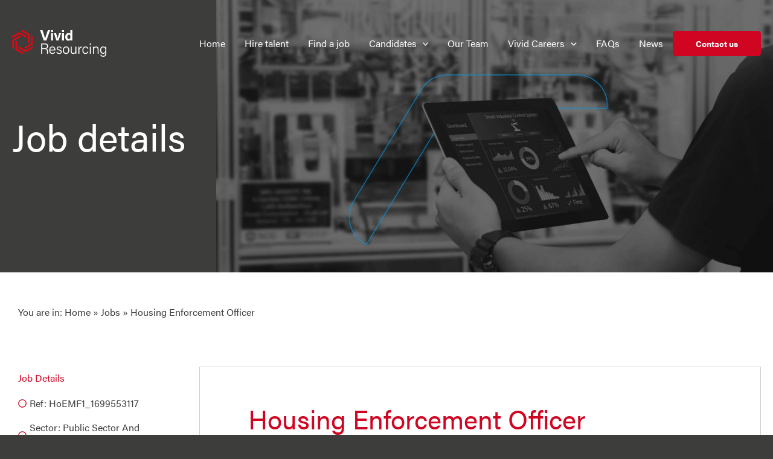

--- FILE ---
content_type: text/html; charset=utf-8
request_url: https://www.google.com/recaptcha/api2/anchor?ar=1&k=6Ldyg-0pAAAAAFgCWn6YPA91NbSIOVV-4sqNVRpu&co=aHR0cHM6Ly92aXZpZHJlc291cmNpbmcuY29tOjQ0Mw..&hl=en&v=PoyoqOPhxBO7pBk68S4YbpHZ&size=invisible&anchor-ms=20000&execute-ms=30000&cb=rqtd8og0s0od
body_size: 48691
content:
<!DOCTYPE HTML><html dir="ltr" lang="en"><head><meta http-equiv="Content-Type" content="text/html; charset=UTF-8">
<meta http-equiv="X-UA-Compatible" content="IE=edge">
<title>reCAPTCHA</title>
<style type="text/css">
/* cyrillic-ext */
@font-face {
  font-family: 'Roboto';
  font-style: normal;
  font-weight: 400;
  font-stretch: 100%;
  src: url(//fonts.gstatic.com/s/roboto/v48/KFO7CnqEu92Fr1ME7kSn66aGLdTylUAMa3GUBHMdazTgWw.woff2) format('woff2');
  unicode-range: U+0460-052F, U+1C80-1C8A, U+20B4, U+2DE0-2DFF, U+A640-A69F, U+FE2E-FE2F;
}
/* cyrillic */
@font-face {
  font-family: 'Roboto';
  font-style: normal;
  font-weight: 400;
  font-stretch: 100%;
  src: url(//fonts.gstatic.com/s/roboto/v48/KFO7CnqEu92Fr1ME7kSn66aGLdTylUAMa3iUBHMdazTgWw.woff2) format('woff2');
  unicode-range: U+0301, U+0400-045F, U+0490-0491, U+04B0-04B1, U+2116;
}
/* greek-ext */
@font-face {
  font-family: 'Roboto';
  font-style: normal;
  font-weight: 400;
  font-stretch: 100%;
  src: url(//fonts.gstatic.com/s/roboto/v48/KFO7CnqEu92Fr1ME7kSn66aGLdTylUAMa3CUBHMdazTgWw.woff2) format('woff2');
  unicode-range: U+1F00-1FFF;
}
/* greek */
@font-face {
  font-family: 'Roboto';
  font-style: normal;
  font-weight: 400;
  font-stretch: 100%;
  src: url(//fonts.gstatic.com/s/roboto/v48/KFO7CnqEu92Fr1ME7kSn66aGLdTylUAMa3-UBHMdazTgWw.woff2) format('woff2');
  unicode-range: U+0370-0377, U+037A-037F, U+0384-038A, U+038C, U+038E-03A1, U+03A3-03FF;
}
/* math */
@font-face {
  font-family: 'Roboto';
  font-style: normal;
  font-weight: 400;
  font-stretch: 100%;
  src: url(//fonts.gstatic.com/s/roboto/v48/KFO7CnqEu92Fr1ME7kSn66aGLdTylUAMawCUBHMdazTgWw.woff2) format('woff2');
  unicode-range: U+0302-0303, U+0305, U+0307-0308, U+0310, U+0312, U+0315, U+031A, U+0326-0327, U+032C, U+032F-0330, U+0332-0333, U+0338, U+033A, U+0346, U+034D, U+0391-03A1, U+03A3-03A9, U+03B1-03C9, U+03D1, U+03D5-03D6, U+03F0-03F1, U+03F4-03F5, U+2016-2017, U+2034-2038, U+203C, U+2040, U+2043, U+2047, U+2050, U+2057, U+205F, U+2070-2071, U+2074-208E, U+2090-209C, U+20D0-20DC, U+20E1, U+20E5-20EF, U+2100-2112, U+2114-2115, U+2117-2121, U+2123-214F, U+2190, U+2192, U+2194-21AE, U+21B0-21E5, U+21F1-21F2, U+21F4-2211, U+2213-2214, U+2216-22FF, U+2308-230B, U+2310, U+2319, U+231C-2321, U+2336-237A, U+237C, U+2395, U+239B-23B7, U+23D0, U+23DC-23E1, U+2474-2475, U+25AF, U+25B3, U+25B7, U+25BD, U+25C1, U+25CA, U+25CC, U+25FB, U+266D-266F, U+27C0-27FF, U+2900-2AFF, U+2B0E-2B11, U+2B30-2B4C, U+2BFE, U+3030, U+FF5B, U+FF5D, U+1D400-1D7FF, U+1EE00-1EEFF;
}
/* symbols */
@font-face {
  font-family: 'Roboto';
  font-style: normal;
  font-weight: 400;
  font-stretch: 100%;
  src: url(//fonts.gstatic.com/s/roboto/v48/KFO7CnqEu92Fr1ME7kSn66aGLdTylUAMaxKUBHMdazTgWw.woff2) format('woff2');
  unicode-range: U+0001-000C, U+000E-001F, U+007F-009F, U+20DD-20E0, U+20E2-20E4, U+2150-218F, U+2190, U+2192, U+2194-2199, U+21AF, U+21E6-21F0, U+21F3, U+2218-2219, U+2299, U+22C4-22C6, U+2300-243F, U+2440-244A, U+2460-24FF, U+25A0-27BF, U+2800-28FF, U+2921-2922, U+2981, U+29BF, U+29EB, U+2B00-2BFF, U+4DC0-4DFF, U+FFF9-FFFB, U+10140-1018E, U+10190-1019C, U+101A0, U+101D0-101FD, U+102E0-102FB, U+10E60-10E7E, U+1D2C0-1D2D3, U+1D2E0-1D37F, U+1F000-1F0FF, U+1F100-1F1AD, U+1F1E6-1F1FF, U+1F30D-1F30F, U+1F315, U+1F31C, U+1F31E, U+1F320-1F32C, U+1F336, U+1F378, U+1F37D, U+1F382, U+1F393-1F39F, U+1F3A7-1F3A8, U+1F3AC-1F3AF, U+1F3C2, U+1F3C4-1F3C6, U+1F3CA-1F3CE, U+1F3D4-1F3E0, U+1F3ED, U+1F3F1-1F3F3, U+1F3F5-1F3F7, U+1F408, U+1F415, U+1F41F, U+1F426, U+1F43F, U+1F441-1F442, U+1F444, U+1F446-1F449, U+1F44C-1F44E, U+1F453, U+1F46A, U+1F47D, U+1F4A3, U+1F4B0, U+1F4B3, U+1F4B9, U+1F4BB, U+1F4BF, U+1F4C8-1F4CB, U+1F4D6, U+1F4DA, U+1F4DF, U+1F4E3-1F4E6, U+1F4EA-1F4ED, U+1F4F7, U+1F4F9-1F4FB, U+1F4FD-1F4FE, U+1F503, U+1F507-1F50B, U+1F50D, U+1F512-1F513, U+1F53E-1F54A, U+1F54F-1F5FA, U+1F610, U+1F650-1F67F, U+1F687, U+1F68D, U+1F691, U+1F694, U+1F698, U+1F6AD, U+1F6B2, U+1F6B9-1F6BA, U+1F6BC, U+1F6C6-1F6CF, U+1F6D3-1F6D7, U+1F6E0-1F6EA, U+1F6F0-1F6F3, U+1F6F7-1F6FC, U+1F700-1F7FF, U+1F800-1F80B, U+1F810-1F847, U+1F850-1F859, U+1F860-1F887, U+1F890-1F8AD, U+1F8B0-1F8BB, U+1F8C0-1F8C1, U+1F900-1F90B, U+1F93B, U+1F946, U+1F984, U+1F996, U+1F9E9, U+1FA00-1FA6F, U+1FA70-1FA7C, U+1FA80-1FA89, U+1FA8F-1FAC6, U+1FACE-1FADC, U+1FADF-1FAE9, U+1FAF0-1FAF8, U+1FB00-1FBFF;
}
/* vietnamese */
@font-face {
  font-family: 'Roboto';
  font-style: normal;
  font-weight: 400;
  font-stretch: 100%;
  src: url(//fonts.gstatic.com/s/roboto/v48/KFO7CnqEu92Fr1ME7kSn66aGLdTylUAMa3OUBHMdazTgWw.woff2) format('woff2');
  unicode-range: U+0102-0103, U+0110-0111, U+0128-0129, U+0168-0169, U+01A0-01A1, U+01AF-01B0, U+0300-0301, U+0303-0304, U+0308-0309, U+0323, U+0329, U+1EA0-1EF9, U+20AB;
}
/* latin-ext */
@font-face {
  font-family: 'Roboto';
  font-style: normal;
  font-weight: 400;
  font-stretch: 100%;
  src: url(//fonts.gstatic.com/s/roboto/v48/KFO7CnqEu92Fr1ME7kSn66aGLdTylUAMa3KUBHMdazTgWw.woff2) format('woff2');
  unicode-range: U+0100-02BA, U+02BD-02C5, U+02C7-02CC, U+02CE-02D7, U+02DD-02FF, U+0304, U+0308, U+0329, U+1D00-1DBF, U+1E00-1E9F, U+1EF2-1EFF, U+2020, U+20A0-20AB, U+20AD-20C0, U+2113, U+2C60-2C7F, U+A720-A7FF;
}
/* latin */
@font-face {
  font-family: 'Roboto';
  font-style: normal;
  font-weight: 400;
  font-stretch: 100%;
  src: url(//fonts.gstatic.com/s/roboto/v48/KFO7CnqEu92Fr1ME7kSn66aGLdTylUAMa3yUBHMdazQ.woff2) format('woff2');
  unicode-range: U+0000-00FF, U+0131, U+0152-0153, U+02BB-02BC, U+02C6, U+02DA, U+02DC, U+0304, U+0308, U+0329, U+2000-206F, U+20AC, U+2122, U+2191, U+2193, U+2212, U+2215, U+FEFF, U+FFFD;
}
/* cyrillic-ext */
@font-face {
  font-family: 'Roboto';
  font-style: normal;
  font-weight: 500;
  font-stretch: 100%;
  src: url(//fonts.gstatic.com/s/roboto/v48/KFO7CnqEu92Fr1ME7kSn66aGLdTylUAMa3GUBHMdazTgWw.woff2) format('woff2');
  unicode-range: U+0460-052F, U+1C80-1C8A, U+20B4, U+2DE0-2DFF, U+A640-A69F, U+FE2E-FE2F;
}
/* cyrillic */
@font-face {
  font-family: 'Roboto';
  font-style: normal;
  font-weight: 500;
  font-stretch: 100%;
  src: url(//fonts.gstatic.com/s/roboto/v48/KFO7CnqEu92Fr1ME7kSn66aGLdTylUAMa3iUBHMdazTgWw.woff2) format('woff2');
  unicode-range: U+0301, U+0400-045F, U+0490-0491, U+04B0-04B1, U+2116;
}
/* greek-ext */
@font-face {
  font-family: 'Roboto';
  font-style: normal;
  font-weight: 500;
  font-stretch: 100%;
  src: url(//fonts.gstatic.com/s/roboto/v48/KFO7CnqEu92Fr1ME7kSn66aGLdTylUAMa3CUBHMdazTgWw.woff2) format('woff2');
  unicode-range: U+1F00-1FFF;
}
/* greek */
@font-face {
  font-family: 'Roboto';
  font-style: normal;
  font-weight: 500;
  font-stretch: 100%;
  src: url(//fonts.gstatic.com/s/roboto/v48/KFO7CnqEu92Fr1ME7kSn66aGLdTylUAMa3-UBHMdazTgWw.woff2) format('woff2');
  unicode-range: U+0370-0377, U+037A-037F, U+0384-038A, U+038C, U+038E-03A1, U+03A3-03FF;
}
/* math */
@font-face {
  font-family: 'Roboto';
  font-style: normal;
  font-weight: 500;
  font-stretch: 100%;
  src: url(//fonts.gstatic.com/s/roboto/v48/KFO7CnqEu92Fr1ME7kSn66aGLdTylUAMawCUBHMdazTgWw.woff2) format('woff2');
  unicode-range: U+0302-0303, U+0305, U+0307-0308, U+0310, U+0312, U+0315, U+031A, U+0326-0327, U+032C, U+032F-0330, U+0332-0333, U+0338, U+033A, U+0346, U+034D, U+0391-03A1, U+03A3-03A9, U+03B1-03C9, U+03D1, U+03D5-03D6, U+03F0-03F1, U+03F4-03F5, U+2016-2017, U+2034-2038, U+203C, U+2040, U+2043, U+2047, U+2050, U+2057, U+205F, U+2070-2071, U+2074-208E, U+2090-209C, U+20D0-20DC, U+20E1, U+20E5-20EF, U+2100-2112, U+2114-2115, U+2117-2121, U+2123-214F, U+2190, U+2192, U+2194-21AE, U+21B0-21E5, U+21F1-21F2, U+21F4-2211, U+2213-2214, U+2216-22FF, U+2308-230B, U+2310, U+2319, U+231C-2321, U+2336-237A, U+237C, U+2395, U+239B-23B7, U+23D0, U+23DC-23E1, U+2474-2475, U+25AF, U+25B3, U+25B7, U+25BD, U+25C1, U+25CA, U+25CC, U+25FB, U+266D-266F, U+27C0-27FF, U+2900-2AFF, U+2B0E-2B11, U+2B30-2B4C, U+2BFE, U+3030, U+FF5B, U+FF5D, U+1D400-1D7FF, U+1EE00-1EEFF;
}
/* symbols */
@font-face {
  font-family: 'Roboto';
  font-style: normal;
  font-weight: 500;
  font-stretch: 100%;
  src: url(//fonts.gstatic.com/s/roboto/v48/KFO7CnqEu92Fr1ME7kSn66aGLdTylUAMaxKUBHMdazTgWw.woff2) format('woff2');
  unicode-range: U+0001-000C, U+000E-001F, U+007F-009F, U+20DD-20E0, U+20E2-20E4, U+2150-218F, U+2190, U+2192, U+2194-2199, U+21AF, U+21E6-21F0, U+21F3, U+2218-2219, U+2299, U+22C4-22C6, U+2300-243F, U+2440-244A, U+2460-24FF, U+25A0-27BF, U+2800-28FF, U+2921-2922, U+2981, U+29BF, U+29EB, U+2B00-2BFF, U+4DC0-4DFF, U+FFF9-FFFB, U+10140-1018E, U+10190-1019C, U+101A0, U+101D0-101FD, U+102E0-102FB, U+10E60-10E7E, U+1D2C0-1D2D3, U+1D2E0-1D37F, U+1F000-1F0FF, U+1F100-1F1AD, U+1F1E6-1F1FF, U+1F30D-1F30F, U+1F315, U+1F31C, U+1F31E, U+1F320-1F32C, U+1F336, U+1F378, U+1F37D, U+1F382, U+1F393-1F39F, U+1F3A7-1F3A8, U+1F3AC-1F3AF, U+1F3C2, U+1F3C4-1F3C6, U+1F3CA-1F3CE, U+1F3D4-1F3E0, U+1F3ED, U+1F3F1-1F3F3, U+1F3F5-1F3F7, U+1F408, U+1F415, U+1F41F, U+1F426, U+1F43F, U+1F441-1F442, U+1F444, U+1F446-1F449, U+1F44C-1F44E, U+1F453, U+1F46A, U+1F47D, U+1F4A3, U+1F4B0, U+1F4B3, U+1F4B9, U+1F4BB, U+1F4BF, U+1F4C8-1F4CB, U+1F4D6, U+1F4DA, U+1F4DF, U+1F4E3-1F4E6, U+1F4EA-1F4ED, U+1F4F7, U+1F4F9-1F4FB, U+1F4FD-1F4FE, U+1F503, U+1F507-1F50B, U+1F50D, U+1F512-1F513, U+1F53E-1F54A, U+1F54F-1F5FA, U+1F610, U+1F650-1F67F, U+1F687, U+1F68D, U+1F691, U+1F694, U+1F698, U+1F6AD, U+1F6B2, U+1F6B9-1F6BA, U+1F6BC, U+1F6C6-1F6CF, U+1F6D3-1F6D7, U+1F6E0-1F6EA, U+1F6F0-1F6F3, U+1F6F7-1F6FC, U+1F700-1F7FF, U+1F800-1F80B, U+1F810-1F847, U+1F850-1F859, U+1F860-1F887, U+1F890-1F8AD, U+1F8B0-1F8BB, U+1F8C0-1F8C1, U+1F900-1F90B, U+1F93B, U+1F946, U+1F984, U+1F996, U+1F9E9, U+1FA00-1FA6F, U+1FA70-1FA7C, U+1FA80-1FA89, U+1FA8F-1FAC6, U+1FACE-1FADC, U+1FADF-1FAE9, U+1FAF0-1FAF8, U+1FB00-1FBFF;
}
/* vietnamese */
@font-face {
  font-family: 'Roboto';
  font-style: normal;
  font-weight: 500;
  font-stretch: 100%;
  src: url(//fonts.gstatic.com/s/roboto/v48/KFO7CnqEu92Fr1ME7kSn66aGLdTylUAMa3OUBHMdazTgWw.woff2) format('woff2');
  unicode-range: U+0102-0103, U+0110-0111, U+0128-0129, U+0168-0169, U+01A0-01A1, U+01AF-01B0, U+0300-0301, U+0303-0304, U+0308-0309, U+0323, U+0329, U+1EA0-1EF9, U+20AB;
}
/* latin-ext */
@font-face {
  font-family: 'Roboto';
  font-style: normal;
  font-weight: 500;
  font-stretch: 100%;
  src: url(//fonts.gstatic.com/s/roboto/v48/KFO7CnqEu92Fr1ME7kSn66aGLdTylUAMa3KUBHMdazTgWw.woff2) format('woff2');
  unicode-range: U+0100-02BA, U+02BD-02C5, U+02C7-02CC, U+02CE-02D7, U+02DD-02FF, U+0304, U+0308, U+0329, U+1D00-1DBF, U+1E00-1E9F, U+1EF2-1EFF, U+2020, U+20A0-20AB, U+20AD-20C0, U+2113, U+2C60-2C7F, U+A720-A7FF;
}
/* latin */
@font-face {
  font-family: 'Roboto';
  font-style: normal;
  font-weight: 500;
  font-stretch: 100%;
  src: url(//fonts.gstatic.com/s/roboto/v48/KFO7CnqEu92Fr1ME7kSn66aGLdTylUAMa3yUBHMdazQ.woff2) format('woff2');
  unicode-range: U+0000-00FF, U+0131, U+0152-0153, U+02BB-02BC, U+02C6, U+02DA, U+02DC, U+0304, U+0308, U+0329, U+2000-206F, U+20AC, U+2122, U+2191, U+2193, U+2212, U+2215, U+FEFF, U+FFFD;
}
/* cyrillic-ext */
@font-face {
  font-family: 'Roboto';
  font-style: normal;
  font-weight: 900;
  font-stretch: 100%;
  src: url(//fonts.gstatic.com/s/roboto/v48/KFO7CnqEu92Fr1ME7kSn66aGLdTylUAMa3GUBHMdazTgWw.woff2) format('woff2');
  unicode-range: U+0460-052F, U+1C80-1C8A, U+20B4, U+2DE0-2DFF, U+A640-A69F, U+FE2E-FE2F;
}
/* cyrillic */
@font-face {
  font-family: 'Roboto';
  font-style: normal;
  font-weight: 900;
  font-stretch: 100%;
  src: url(//fonts.gstatic.com/s/roboto/v48/KFO7CnqEu92Fr1ME7kSn66aGLdTylUAMa3iUBHMdazTgWw.woff2) format('woff2');
  unicode-range: U+0301, U+0400-045F, U+0490-0491, U+04B0-04B1, U+2116;
}
/* greek-ext */
@font-face {
  font-family: 'Roboto';
  font-style: normal;
  font-weight: 900;
  font-stretch: 100%;
  src: url(//fonts.gstatic.com/s/roboto/v48/KFO7CnqEu92Fr1ME7kSn66aGLdTylUAMa3CUBHMdazTgWw.woff2) format('woff2');
  unicode-range: U+1F00-1FFF;
}
/* greek */
@font-face {
  font-family: 'Roboto';
  font-style: normal;
  font-weight: 900;
  font-stretch: 100%;
  src: url(//fonts.gstatic.com/s/roboto/v48/KFO7CnqEu92Fr1ME7kSn66aGLdTylUAMa3-UBHMdazTgWw.woff2) format('woff2');
  unicode-range: U+0370-0377, U+037A-037F, U+0384-038A, U+038C, U+038E-03A1, U+03A3-03FF;
}
/* math */
@font-face {
  font-family: 'Roboto';
  font-style: normal;
  font-weight: 900;
  font-stretch: 100%;
  src: url(//fonts.gstatic.com/s/roboto/v48/KFO7CnqEu92Fr1ME7kSn66aGLdTylUAMawCUBHMdazTgWw.woff2) format('woff2');
  unicode-range: U+0302-0303, U+0305, U+0307-0308, U+0310, U+0312, U+0315, U+031A, U+0326-0327, U+032C, U+032F-0330, U+0332-0333, U+0338, U+033A, U+0346, U+034D, U+0391-03A1, U+03A3-03A9, U+03B1-03C9, U+03D1, U+03D5-03D6, U+03F0-03F1, U+03F4-03F5, U+2016-2017, U+2034-2038, U+203C, U+2040, U+2043, U+2047, U+2050, U+2057, U+205F, U+2070-2071, U+2074-208E, U+2090-209C, U+20D0-20DC, U+20E1, U+20E5-20EF, U+2100-2112, U+2114-2115, U+2117-2121, U+2123-214F, U+2190, U+2192, U+2194-21AE, U+21B0-21E5, U+21F1-21F2, U+21F4-2211, U+2213-2214, U+2216-22FF, U+2308-230B, U+2310, U+2319, U+231C-2321, U+2336-237A, U+237C, U+2395, U+239B-23B7, U+23D0, U+23DC-23E1, U+2474-2475, U+25AF, U+25B3, U+25B7, U+25BD, U+25C1, U+25CA, U+25CC, U+25FB, U+266D-266F, U+27C0-27FF, U+2900-2AFF, U+2B0E-2B11, U+2B30-2B4C, U+2BFE, U+3030, U+FF5B, U+FF5D, U+1D400-1D7FF, U+1EE00-1EEFF;
}
/* symbols */
@font-face {
  font-family: 'Roboto';
  font-style: normal;
  font-weight: 900;
  font-stretch: 100%;
  src: url(//fonts.gstatic.com/s/roboto/v48/KFO7CnqEu92Fr1ME7kSn66aGLdTylUAMaxKUBHMdazTgWw.woff2) format('woff2');
  unicode-range: U+0001-000C, U+000E-001F, U+007F-009F, U+20DD-20E0, U+20E2-20E4, U+2150-218F, U+2190, U+2192, U+2194-2199, U+21AF, U+21E6-21F0, U+21F3, U+2218-2219, U+2299, U+22C4-22C6, U+2300-243F, U+2440-244A, U+2460-24FF, U+25A0-27BF, U+2800-28FF, U+2921-2922, U+2981, U+29BF, U+29EB, U+2B00-2BFF, U+4DC0-4DFF, U+FFF9-FFFB, U+10140-1018E, U+10190-1019C, U+101A0, U+101D0-101FD, U+102E0-102FB, U+10E60-10E7E, U+1D2C0-1D2D3, U+1D2E0-1D37F, U+1F000-1F0FF, U+1F100-1F1AD, U+1F1E6-1F1FF, U+1F30D-1F30F, U+1F315, U+1F31C, U+1F31E, U+1F320-1F32C, U+1F336, U+1F378, U+1F37D, U+1F382, U+1F393-1F39F, U+1F3A7-1F3A8, U+1F3AC-1F3AF, U+1F3C2, U+1F3C4-1F3C6, U+1F3CA-1F3CE, U+1F3D4-1F3E0, U+1F3ED, U+1F3F1-1F3F3, U+1F3F5-1F3F7, U+1F408, U+1F415, U+1F41F, U+1F426, U+1F43F, U+1F441-1F442, U+1F444, U+1F446-1F449, U+1F44C-1F44E, U+1F453, U+1F46A, U+1F47D, U+1F4A3, U+1F4B0, U+1F4B3, U+1F4B9, U+1F4BB, U+1F4BF, U+1F4C8-1F4CB, U+1F4D6, U+1F4DA, U+1F4DF, U+1F4E3-1F4E6, U+1F4EA-1F4ED, U+1F4F7, U+1F4F9-1F4FB, U+1F4FD-1F4FE, U+1F503, U+1F507-1F50B, U+1F50D, U+1F512-1F513, U+1F53E-1F54A, U+1F54F-1F5FA, U+1F610, U+1F650-1F67F, U+1F687, U+1F68D, U+1F691, U+1F694, U+1F698, U+1F6AD, U+1F6B2, U+1F6B9-1F6BA, U+1F6BC, U+1F6C6-1F6CF, U+1F6D3-1F6D7, U+1F6E0-1F6EA, U+1F6F0-1F6F3, U+1F6F7-1F6FC, U+1F700-1F7FF, U+1F800-1F80B, U+1F810-1F847, U+1F850-1F859, U+1F860-1F887, U+1F890-1F8AD, U+1F8B0-1F8BB, U+1F8C0-1F8C1, U+1F900-1F90B, U+1F93B, U+1F946, U+1F984, U+1F996, U+1F9E9, U+1FA00-1FA6F, U+1FA70-1FA7C, U+1FA80-1FA89, U+1FA8F-1FAC6, U+1FACE-1FADC, U+1FADF-1FAE9, U+1FAF0-1FAF8, U+1FB00-1FBFF;
}
/* vietnamese */
@font-face {
  font-family: 'Roboto';
  font-style: normal;
  font-weight: 900;
  font-stretch: 100%;
  src: url(//fonts.gstatic.com/s/roboto/v48/KFO7CnqEu92Fr1ME7kSn66aGLdTylUAMa3OUBHMdazTgWw.woff2) format('woff2');
  unicode-range: U+0102-0103, U+0110-0111, U+0128-0129, U+0168-0169, U+01A0-01A1, U+01AF-01B0, U+0300-0301, U+0303-0304, U+0308-0309, U+0323, U+0329, U+1EA0-1EF9, U+20AB;
}
/* latin-ext */
@font-face {
  font-family: 'Roboto';
  font-style: normal;
  font-weight: 900;
  font-stretch: 100%;
  src: url(//fonts.gstatic.com/s/roboto/v48/KFO7CnqEu92Fr1ME7kSn66aGLdTylUAMa3KUBHMdazTgWw.woff2) format('woff2');
  unicode-range: U+0100-02BA, U+02BD-02C5, U+02C7-02CC, U+02CE-02D7, U+02DD-02FF, U+0304, U+0308, U+0329, U+1D00-1DBF, U+1E00-1E9F, U+1EF2-1EFF, U+2020, U+20A0-20AB, U+20AD-20C0, U+2113, U+2C60-2C7F, U+A720-A7FF;
}
/* latin */
@font-face {
  font-family: 'Roboto';
  font-style: normal;
  font-weight: 900;
  font-stretch: 100%;
  src: url(//fonts.gstatic.com/s/roboto/v48/KFO7CnqEu92Fr1ME7kSn66aGLdTylUAMa3yUBHMdazQ.woff2) format('woff2');
  unicode-range: U+0000-00FF, U+0131, U+0152-0153, U+02BB-02BC, U+02C6, U+02DA, U+02DC, U+0304, U+0308, U+0329, U+2000-206F, U+20AC, U+2122, U+2191, U+2193, U+2212, U+2215, U+FEFF, U+FFFD;
}

</style>
<link rel="stylesheet" type="text/css" href="https://www.gstatic.com/recaptcha/releases/PoyoqOPhxBO7pBk68S4YbpHZ/styles__ltr.css">
<script nonce="v3cjV0wq-H6eP9Dkrj4PcQ" type="text/javascript">window['__recaptcha_api'] = 'https://www.google.com/recaptcha/api2/';</script>
<script type="text/javascript" src="https://www.gstatic.com/recaptcha/releases/PoyoqOPhxBO7pBk68S4YbpHZ/recaptcha__en.js" nonce="v3cjV0wq-H6eP9Dkrj4PcQ">
      
    </script></head>
<body><div id="rc-anchor-alert" class="rc-anchor-alert"></div>
<input type="hidden" id="recaptcha-token" value="[base64]">
<script type="text/javascript" nonce="v3cjV0wq-H6eP9Dkrj4PcQ">
      recaptcha.anchor.Main.init("[\x22ainput\x22,[\x22bgdata\x22,\x22\x22,\[base64]/[base64]/bmV3IFpbdF0obVswXSk6Sz09Mj9uZXcgWlt0XShtWzBdLG1bMV0pOks9PTM/bmV3IFpbdF0obVswXSxtWzFdLG1bMl0pOks9PTQ/[base64]/[base64]/[base64]/[base64]/[base64]/[base64]/[base64]/[base64]/[base64]/[base64]/[base64]/[base64]/[base64]/[base64]\\u003d\\u003d\x22,\[base64]\x22,\x22WksUZRpRw6o0fCHDqn4Lw67DhcKCdkgxYsKPB8K+GjVFwrTCqXR7VBlPD8KVwrnDvjo0wqJzw4B7FHbDmEjCvcKiMMK+wpTDlcOJwofDlcOPNgHCusK7TSrCjcOWwrlcwoTDmMK9woJwRMOHwp1Awrsqwp3DnF8dw7JmSsO/wpgFD8ORw6DCocOmw7IpwqjDm8OZQMKUw4lGwr3CtRYTPcOVw7E2w73CpnfCjXnDpToSwqtfTFzCinrDphYOwrLDisOfdgpaw5paJk/Cs8Oxw4rCkw/DuDfDgAnCrsOlwod1w6Acw4LCvmjCqcKBeMKDw5Eodm1Aw5wvwqBeaW5LbcKJw75CwqzDnwUnwpDCn0rChVzCqn97woXCg8K6w6nCpgY8wpRsw5dFCsONwp/Cp8OCwpTCs8KybE0LwofCosK4VTfDksOvw603w77DqMK9w59WfmrDlsKRMy/CnMKQwr5xTQhfw4BIIMO3w67CrcOMD2sywooBR8OTwqN9PBxew7ZAaVPDosKZTxHDllcAbcObwovCqMOjw43DgcO5w718w53DpcKowpx0w7vDocOjwo3Cu8OxVjQpw5jCgMOfw5vDmSwZABlgw67DucOKFFPDgGHDsMOMcWfCrcO6csKGwqvDssOBw5/CksKowoNjw4MowoNAw4zDgkPCiWDDo17DrcKZw6zDmTB1wpNDd8KzFMKCBcO6wrvCmcK5ecKcwq9rO0NAOcKzC8OMw6wLwp1BY8K1wrM/bCV5w6prVsKVwqcuw5XDlXt/bD7Dq8OxwqHCjsOWGz7CvcOowos7wrIPw7pQAcOSc2dmHsOeZcKmBcOEIyrCinUxw6/[base64]/DnxBWw4/DvH5jw67CtsKywpLDicOgwr3Cu1LDlCZTw6vCjQHCscK0Jkg8w63DsMKbBGjCqcKJw5AiF0rDhGrCoMKxwonChQ8vwpLCngLCqsOIw4AUwpA7w4vDjh0gCMK7w7jDoEw9G8OyQcKxKSvDvsKyRhLCpcKDw6MTwr0QMyfClMO/wqMFc8O/wq4YT8OTRcORCMO2LRF2w48VwqJuw4XDh1vDjQ/CssO9woXCscKxE8Kjw7HCth3DrcOYUcOnUlE7HjIENMKTwqnCnAwjw5XCmFnClBnCnAtOwpPDscKSw45ULHsuw7TCilHDtsKNOEw8w4Fab8Klw4ZvwodXw6PDuXDDpk1aw7YTwp4Rw6DDqcOwwoPDscKdw6QDP8Kkw7/CmwvDr8One1vCl1bCs8OPMQ7CicKXdUDCmcK3wos4GRIuwpnDnlgda8OBfMOwwqXDohjCucK2ZcOcwqfDhFZ3IjHCtS7DisKgwod6wojChMOWwozDs2vDusOcw7HCuTgCwo/Cn1LDrsKnDS0jWSbDrcO5UBzDmsKxwpQVw4/CtWouw598w77CjQzCisOOw5TCmsO9KMOVKcOGAsOnJcKFw65GTsOfw6rDuWg+DsO2M8KpTsO1G8O1XhvCusKwwpQlXULClj/[base64]/DiUzCkMKbw4AJaWROw4PCqMOTwrEQw7vDsUnDlwHDoW8Pw67Dl8KGw5nDosKMw47CjAo0w4MaSsK6DkDCkTbDgEotwr0GDVMnJ8Kewr1iBng+b1LCvyvCusKKAcKFVFjCpBYjw7Fvw47CpWNmw7A2VzXCq8KWwol2w5PCnMOISHImwqXDqsKsw7FYBcOYw7pyw4/DjsOqwpoew7hvw5rCqcOxfS3DnTbCj8OMWVdew45BAHrDksKfCcKfw6VQw7ljw7vDv8Kzw5tuwqnCjcO/w4XCpGVDZRDCrcKawpHDqmJdw7RcwpHCrHRrwpjCrlLDicKZw6BRw4LDnMOWwpE0fMOaPcOzwqbDtsKTwoBPbVIfw7p/w6/ChwrChBoLawcmH1rCicKkC8KQwrZ5IsOpW8K2XBpyV8OCKRUDwpRKw4s+SMKTbcOSwo3CiV7DrCwqFMKcwrPDoiAuUcKON8ObQlI7w7fDtsO7Gm3DqMKvw7YWZjnDvcKKw7NqecKCZFbDmFp6w5FQwpXClcKDA8Ouwq/CqsKHwobCvHBpw4XCkMKvMgDDhMOMwoRdKcKGEDYfOcOMfsOcw6rDjkAAE8OjaMO0w6PCmj7CgcOKdMO7IhjDicKVLsKHw64QXSNEUsKcPMOCw4HCgMKpwpVHasK2M8Omw6dSw4bDpcKtBkDDrSsnwq9/TS96w6jDiwjCl8OjWV9QwrMIP2zDpcOdw7/[base64]/w7pbw7bCs8OJw5l2w57Djg8Yw4rCnyXCi23CncKCw7xXwo/CtcKew6wNw4HDkMKaw4bDv8KwEMO9JTTCrkIzwrzDhsKGwotlw6PDn8Otw756BXrDg8Kvw7ERwrJtwq/CoSNWwqM4wqHDlWZRwrVdFn3CnMKTw6ICIS8+wqHCt8KnNH5vb8KfwpEowpFyKiJzUMOjwpEoPEZtYzAVwrNDRcOjw6JXw4Itw5LCosKgw65/OcO8Tj3CqsO9w5zCuMKQwoQfCsOqAsOew4rChkNtBMKJwq7CqcKowrE5wqTDkQ8VUsKhUAslBcOJw54/GcOnVMO8WUbDv1V7PMKqenHDn8OqJQfChsK9wqLDtsKkF8OQwo/DrljCsMKPw6bDkB/Dg0zCjMO0G8KDwoMVVQ9Ywqg6A180w5PCmsKew7jDv8KEw47Dm8Odw7x0JMO1wpjCucO/w4FifmnDhiUuMmtmw5kYwoQawpzCq0jCpmMXSlPDpMOLXkbClxvDksK0NjHCkcKBw4PCi8KNDGwpKlxYAMKZwpEHACfDm2V1w7nCm0xOw41ywr/DvsOSfMOcw6HDpMO2GijCnsO2W8KVw6Q5worCn8KASDrDjWRBw6TCjxUrc8KLc0Bjw4bCncOMw5LDscKIX3/Cqgt4dsONDMOpSMO2wog/JyvDpcKPw5/Dm8O1w4bCk8OQw7dcIcKuwpzCgsOydCjDpsKAe8O2wrFLwpXCisORwppDHMKscMKdw6ZTwrDCjMKoOVrDgsK9wqXDkHk8w5QsUcK/w6dKWXvCncKnAFwaw6jCk1U9wrLDvG/DijLCjE3DrT5ewqzCuMKbwpnCtcKBwpY+SMOGXsO/[base64]/VcODTyjDjEwgwpDCisKcw4oJfBDCiMO0DsK2MULCiAnDpMK8RhBAF0HCt8KewpR3wpoyBsOQZ8O+wr7DgcO9bE8UwqYvVsKVWsKKw7PCpUJVMMKzwrtuGh0YL8OXw5/DnjfDjMOTw7vDoMKYw5nCmMKMKMK1RB8BXA/[base64]/BMO9wrhZw4LCtMOWwoXCnHpUMcOyH8OaJCDCvQbCvMOBw73DuMK7wqPCi8O9KFofwq09d3NLHsOmfnjCosO6V8OwYcKEw6PDtmPDhggQwpN6w58dwrnDt3weFsOyw7fClntqwqNqBsKuw6vCl8OQw7AKGMKwYl1dwqXDhsOEbcKxQcOZI8Oowotvwr/[base64]/Cg0wyw7Q6w7YIHVE2ZQxcwrrDkiLColfCrDfDiGvDhEzDtBXDk8ORw6ErLG7CtVp8IMOWwqEEwoDDlcKiwqcZw4sMPMKGHcKcwr9hKsOEwr/[base64]/HcKWIsO0J2osw7rDpcO2w63Ctho6WsO1cRvChcOxFcK8fl3Cp8OYwpkhNcOCSMKLw7MoccOJe8KYw4cLw7pmwp7Dk8OGwp7CtRHDncKpw51UBsKdJMKfRcKNV0zCgcObUilzcxJZw5xmwrTCh8ORwqoAw43CkSF3w6/Cv8KDw5XDgsKYwoDDhMK3N8KCPMKOZVkEU8OZCcK6D8KHw7sowotYQicjR8Kaw5EWYMOow6XDnMOjw7sGHCbCucOTLcK0wonDmFzDtxMlwro8wp9Owro4KMOcS8Kjw7ojc0DDqW3CvS3CsMOMbhJGZz9Aw7XDgmR8MMOewoZ8wqAJw4/Dl0DDo8O6LsKjRMKFCcO1wqcHw5srWnkeGWRnwpU9wqMswqYTNwTDh8KJLMOhw5Jhw5bCjsO/[base64]/eRgYS8OfasKhP8OUEgTCisKTf8K/[base64]/wojCgMOPwohYPMK/RTofw4s/w4fCqFPDr8KBw74awqHDtsK9NMK8H8K4RCN3wqp1AynDqcKbLhlXw5bDpcKScMOLfwrDsnPDvhgZX8O1fcK4X8K9OcOrb8OeYcKOw5vCpCjDg1bDtsKQfW/Cg0XCucKfIsKjwo3DmsKFw6Q7w5DDvngUAC3CkcKdw5fCgj/DvMOpw4wGOsO8U8O2TMK2wqZaw4/DtTbDrkrChi7DmzvDrkjDmsOTwrcuw5/CrcOBw6dswop0w7gqwpQywqTDl8KzSknDuDDCjH3CpMOAKsK8WsKhBcKbTMKDOsOfFgV9RSzDhMKtDsOtwogOLUA9AsOrwoN/I8OwI8OJKMKkwpnDoMOtwpJ+Q8KOTCLDsj/Dq0fCv2DCpXkdwq8RWi0cD8K/wprDhCTDgA4XwpTCom3DlsKxc8K/wrYqwrHDq8Kkw6kLwp7Cr8Ohw4pgw701wrvDlsOQw5LClS/[base64]/w6g0w77CmmLDiR3CvgPDtcKeEQrCk8O5CsOoEMO9FFNbw63CnVzDligOw4fCv8OywrB5CMKPKQNaBMKIw7sxwpTCmcOLOcKsdBV2wq3Drz7DknYqdyDDlsOOw41Dw7BNwpnCulvCj8OWWsOKwpwGN8OcDMK2w7jDil87asKCFR/CvAPDjCBoRcOiw67DgUwvd8OAwoVlAMOnaRbCkMKDBMKpasO4OwnCpcO1N8OkAUAvaHXDh8OML8KewrMpI3csw6UuQcK7w4PDtMOsK8KpwqcAcH/DrBXCn2tldcKGBcOIwpbDiw/DqsOXM8OCViTCpsORPh4cbjXDmTbCvsK/wrbDsmzDg2pZw75MIzAtBH94V8K4w7LDsTvCqWbDkcO2wrJrwottw4pdfcK9d8K1w5ZtPmIbXGnCp0wlX8OHwqlOwr/CtcOsW8KTwobDh8O/wqbCusOODcKFwod7VMOMwqPCpcOpwrDDqMO/w4w4DsKYQcOvw5bDh8K7wopbwrTDvMOXQVAMPhwIw6ggEHcLwqtEw64Obl3CpMKBw4QwwrdnTBLCpsO+dFPCsAAXw6/CncKlaXLDgR4Nw7LCpsKvw4XCj8KUwp1Uwq5rNHI8OMO+w5rDhBrCqG1WWyfDj8OCRcOxwrfDvMKFw6zCncKnw4bCoQ9BwqRfAMKvesOFw5fCnkM2wqIjEMKlKMObwo/DvsO/[base64]/w7APLW08w6/DoMKqw7nDucKcRmXDu2TCisKiYQAtF0LDrsKHBMO+ewguEAA0U1PDucOdXF8rCkhYwr/[base64]/CohtMHMO/Sm3DmsOTOcOHcXjCgMOjPcOmXUPDlsOiZF/[base64]/DmjN1w6jDh8K2HMKaw7rDrArDpMOKwrvCgcKbwoLDpsOwwrXDh1fDscOtw48zYHhhwqfCvMOsw47DkhF8GTbCq3VSB8OiKMOgw5XCi8KlwrENw7hEBcORKB7CkCfCt23Cr8KqZ8Oxw7NEbcOhSsO/[base64]/CqMKxw4kTAX7CgMKMCsKyLXdxw410woLCmcKFwpbCjcKxw6Fxb8OFw7w+QcOoJ1dqaXXCiy/CiiXCtcKWwqXCsMKcwozCigBzA8OyWBDDisKRwrlRG2/DhFHCpkfDqcKnw5LDpMOvw5JwC1LDth/CikdrJsK0wqfCrAHCpXvCrU1bHcKqwpYeKjomL8K2w4k4w4LDs8OWw59dw6XDlz8Jw73CkknCv8Oywq1oThzCuyHDlCXCtC7DrsKlwrtvwoXDk3RzBcOnZQnDsUhAQhTDqA3DjcOrw7/CvsOiwp/Dp1XCp10cAcOtwozClsO9X8Kaw6JPwqnDpsKawplrwrw8w5F4GcOXwopNVcO5wqEjw5tyQMKEw5tyw5zDun5zwqDDv8KGXXXDqjpFEzLCnsO1J8O9w4nCssOcwpcoXHnDusKKwpjCn8KcWMOnH1rCmi5uw4s2wo/DlMK7wpTDp8KOH8Ohwr1CwoB7w5XCq8O4NRl3Am0GwpNwwrVewp/Do8OGwo7DlkTDgkbDlcK7MQXCm8KiTcOme8K+ZMOlOSnDucKdwpcFwpnDmnZDSHjCgMOXw7gFa8KxVk/CkzDDoVEIwr9LER1BwolpeMOqFSbCuwHDlcK7w69Zw59hw7HCtnnDrcKlwrRhwrcNwr1Dwr5oHQ/[base64]/Dv8KXa8O8wp3CtsORw7vDrhMHw67DkyIZwplewrQMwqTCvsO1CkrDg08ia3EWahdIKcKZwpUpGcOww544w6zDsMKvBMOOwpNeESMLw4xQOA1zw4shPsOTAQUWwqjDk8Kyw6oxV8O3RsOTw5nChcOfwoR8wqLDkMK/AMK5w7nDmmbCmHYqD8OabyLCvGTCpVsgX1LCn8KQwrNLw6VVVsOqRCzChMKxw6DDnMO7S13DqsOZwqBfwpFyNGxrGMOSfgxkwovClcOxVBEPZWQfIcKdUsOQNB/CtRAfU8K+NMOHVEA2w4zDrMKCSMKew44ccljDmjpYR0fCvMKJw7vDoDjChRTDs1zDvMKiCU59FMOVEX1kwrcGwpvCmcOLPMK7GsO/[base64]/BcOvMQsSw5HDgwLDryfDjhBLw6oXGMO/wrDDvD9hwqlowqYqWcOpwrRwGCnDrBLCiMKhwr5YccKVw4UZw7g6wqRiw6xSwrg4w5vDjcKEC0DDiCZEw61ywp3DplzDn3hjw6FYwo5hw7cywqLDoj8/ScKNXcOtw43CvsOqwrtrwrrCpsOgw4nDgFERwpcUw7rDoxzCslLDpnjCqCPChcO0w7rCgsOKSVkawqhhwqfCnlXDl8O6w6PDizVafm/DqsOgVng6BMKbbR8QwoXCuDzCkcKCS3LCoMO/d8OYw6/CiMOJw6XDuMKSwpDCpmFswqQRIcKHw6o1wrdhw4bCllrDl8KaUiTCscOrZSHCnMOBKHAjPsO8UMOwwonCosOTw53Do2wqNWjDk8Kqwp1kwrXDllTCssKJw6zDvMOrwrY3w6DDhcKTST/[base64]/CrnPDsFZOJsKIwobCv8OZwqTDqcKcUMOYwpHDl0Y/JBrCuTjDmzFiL8Kpw5rDmATDqFgyOsOMwqE5w6BYVDbDs3A7HcODwrDCr8O6w5AYcsKfHsKtw5ZRwq8awoXCnMKtwqgFcmzCvsKtwrMRwoEyJMO6ZsKRw5nDuSc+bcObNMOyw5HDnMKODg83w63DnVzCuiPClyhMImEaDwbDrcO8NAotwq/Ds3PCu27Dq8KLwoDDisO3QHXCjFbCuCF2ZE3Ci2TChDDCoMOgORHDm8KawrnDsH5XwpYCw4rCkEnCgMOIOsK1w57DpMK6w77ChxdlwrnDoB9/[base64]/[base64]/CicKWAgfCi2HCscK0MMOWw4vCgVrCpCBSXcOVbcKzw4TDmBjDhMOEwqXCuMOQw5gqAmLDhcONQzQMUcKNwotIw7YQwqfClFZmwp55wpvDvhJqSHsZXFvChMO/IsK9diElw4dEV8KRwrAYRsKMwqgXw7fCkHJdesOZH35HZcOJanHDlnvCmcOnNTzDhix5w6xce28Ew43ClFLCuQlYTH0ow6nCjAYdw65twrwhw7d+K8KOw6LDsibDocORw5HDnMK0w7ViG8O0wrsAw4UowpAjfcOsLcOqw4HDlsKzw6/DoE/[base64]/Cqhwve8KQBcOsEsKlIsOpRxvCimDCiHDDssKMCMOvP8Otw5piRcKNbcO/wq0gwp1kDlUOPsOgeSrCksKlwrvDpMK1w4XCusOlZ8KJScONVsOlPsOWwoJ0wr/CkWzCmjxzJVvCgsKVbWPDojUidmPDkXMnwooLLMKDaVPCvwRiwqMlwobDowXCpcOHw515w5wDw7UvX2XDmsOmwoJrW2sZwrDClCvCg8ODN8OyO8ORwpvClFRUBgprWjTCk1bDsA3DhHDDlHkdYAY/RcKLKwLCnkXCpzHDuMKZw7fCsMOiJsKHwrkUIcOgb8KGwqPCpmbCrR5rOMKZwoM2KVd2cksiPsO9QErDtcOhw6QgwotbwokcPgXDgHjCvMOrw6/DqkFUw7LDiUd3w57CjCnCjTR9NzXDgcKlw6DCncKRwqVYw5/CjBTChMOow7vCpzzCjDDCgMOQfUlFI8OIwqt/wqTDtENGw5tPwrR/b8OPw6s0EQ3ChMKIwqU5wqAQOcOSEsKsw5Rqwrkbw4Bww4fCuDPDnsKRYkvDuAF2w7TCgsOLw6hVMTLDiMKPw5hywoxqTzjCgjBJw6PCkVoswoYew7/CoDbDisKkIh8OwpMQw7gxScOgwohcwpLDgsKBDA0ebl4MagMsNGvDg8O7JUNow7HCj8O3w6/[base64]/ChkFoacOiwoMMccKHC3zDu3E0FHYKdFPCpcKfw4DDlMKFwpHDvcOOW8KAb1EVw6LChmxLwpUVd8KxemjDncK2wpbCpsO4w6XDmsO1AcKjKsOMw5/[base64]/[base64]/[base64]/[base64]/DuETCiEUzBm83w6JKw5TCrsK3w6U/ScOWw43CvynCpWrDuADCrcOqwrFow4fCmcOjMMOuNMKnwrAKw70NGCnCs8Oxwr/CqMOWE0rCusO7w6rDpihIw6k9w5Z6w5d8DnJBwp/[base64]/ClsO6wqJFSX7Di8KKwpk0ScKzw58QwqQ8wqvCh2TCmj5iwoLDi8K1w7VBw7c7A8K/RcK0w4PCuhTCi0DDpCjDisKQAMKoS8KQN8KzK8Onw51Nw7TCisKrw6bCk8O3w5/DqcKMUyQpwrtmccO3Iw7DmMKoa1zDtX1jRcK5G8KUWcKmw5okw7MKw58Aw6lqBlUhezvCvmFIw4DDrcKsJHPDjCzDjMKHwppKwrvChU/DvcO6TsKoeBNUIsOlS8O2Fi/DpznDjXAbOMKLwqPDl8OUw4jDkg7Dq8Knw4PDpEHDqAFMw6V1w4EXwqZzw5HDosK9wpXDuMOHwowRZRItb1DDpsO1w64pccKMCkMjw6cdw5/DncKjwoI+w7Ncw7PCosOjw5vCncO/[base64]/DvBlvw4LCr8OgEVPCujhvwr4URMOPw6rDnW7CvMKMc1jDksK5XE7DscOhJynCoj3DolN8bMKOw4AFw5LDkgjCj8KDwqHDpsKkcsONw6RWwp3Cs8OMwpR7wqXCisKlMMOVwpQTWMO6IDF6w7jDhMK4wqAtMkrDpUfCsS8YYydFw4/ChMOAwqHCmcKabsKlw5rDuU8+E8KCwrljwozCm8K/[base64]/Cq1bDm8OfRDLDmwXDmsO/[base64]/ZcOvw4M9awbDmV3Ck08YXRhGw7TCuMKIUMKDw6VgFMO8wphsTUvCjEDCmTdywrZowqTCsRDChMKowr/Dkw/CvGjCjDsDEcK3csK/[base64]/[base64]/[base64]/Dh3LCpxjCqGNTSWQlRMOqRMOmwpPCphrDhSnCsMOAUV8KdcKqXXU+w44yVmtawogKwrnCpcKXw4XDmsOEFwRXw5bCqMOBw4N/L8KFGxfCjMOXw5AEwpQPdjrDkMOWezlEBizDmgvCkSIew5YXwoQyNsO0wq9lcsOpwo0DNMO1w60VKnkzGyhywq7CtA0hd1/[base64]/CoATDm8OpZsOIw4BZwqNtU8OOwppoE8O0w5sxFgLCisKnB8O+wp7DhsOKwqvDkS3DpMOHwoxgK8OCSMKPPADCgizCncKfLBLDsMKFJMK3AEfDjcKKKRkuwo/Dn8KQPsO+O0PCoCnDkcK1wpbDumYdZmkuwrYfw7snw5PCs3rDqMKrwqvDgzQ0BFk/[base64]/Ds8OKG3rCsUgHwo/DjRbCr0bCosKRwpAKwoLCvWzCsiVIOMOuw7bDhsOfHQHDjMO4wrsIw43CsTzCnsKEVsOYwoLDp8KPwqYFHcOMJcO2w7nDhTrCrsOcwoDCrlPDug8Mf8ODHcKcQMKkw680wrDCojo9D8K0wp3CpVI4DsOOwo/DrcOnJMKew4jChsODw5lUb3tJw4hUJcKfw7/DkSMdwrTDlnPCkxLCpsKUw4Q3R8KdwodqCh5Cw6XDhEZiF0kWRMKXc8O2WC3CuF7ClnUdBjsWw5jCtHwxA8K5CsO3RDDDjHZ/AsKIwqkAScOnwqdSAMK0w67Cp3oUUHNFBygPR8Obw4rDs8K5W8KQw4hGw4fCkRLCsgBow7zCsVHCkcKewo09wq7Dk2/[base64]/CtcOOKVxYw5bCusK/w7xofgHCjC7Cu8O7B8OGMFrCsBdCw6YYH2LCksOiUMKMQRx+Z8OBGUVdwrAQw7XChsOXby3CvXhlwr7DtcOBwpM0wq3DvMO2woXDrkjDsygUwprCh8O9w58SLTo4w5p2w6lgw7vCqEwGbHnCjWHDpz52eyAbHMKpZzhVw5hiSwggRTnDvAA9wpvDp8OCw5giGlPDlQ1/wosiw7LCiXlAWcKWRjdfwpEnOMO5w5hLwpDCpGt4w7fDj8O3YS3CrhXDlFpAwrZnAMKkw4w2wrPCn8OMwpPChDoDPMKWecOTaCDCkFXCocKTwoghHsOOw5NrFsO7woYdw7tfO8KaL13DvXPDqsK8DiY5w4YQKnPCqD10w5/CoMOiW8OIZ8OfIMKdw6nCocO0wpt9w7lCTw7DvG56QEsWw6Bsc8KKwoEGwoHDpTM+dsO5ESV5XsO/wpDDhjtPwrVhc0/DswDCgBHDqk7DksKTesKZwoQpNRRpw4Vmw5h2wpx5ZnvCuMO5bg3Dim5KEcKBw7zCqDhBF0nDsg7CuMKhwqcMwosECxRzZsKcwoBTwqoywp57SQpGVcOnwoJnw5fDtsOoc8O8XVdWZMOQA05QfgDCksOIfcORQsOIR8Kywr/CjcKNw5ZFw7gjw7nDlXEFVx10w4PCjcKJwoxiw4VxTEogw77DpWfDjcKxZETCg8Kow7fDpSDDqFzCncKwdcOgZMKmH8Kdwr9bw5VNPh/[base64]/Cn8OGw6BIAFV5VAzDm8KiEjHCu8Ksw6/Cv8KGw5EFB8ORcm8CRhXDlsKJwqZUL0XCksKVwqZ4YDdOwpAcFGnCvS3ColA5w6rDsXbCosK0N8Kaw58dw70CVBwaQANVw4DDnDVJw4vClgLCqStFWRvCs8O0SWLCrcOpYMOfw44Hw4PCsTNgwoNYw7kFw7TCsMKAKEPChcO/wqzDgSnDkcKKw7fDnsK1QMOSw4jDqiVqasOLw49lAk0nwr/[base64]/w7fDm8OOI8KjBMKkD2HCkwAaw4XClcKswoHCmMO+OcOnBjxAwqJ5IRnDrMODwqs5w5rDnXbDu0nCssOre8Ovw7Vdw4padhbCqAXDpzBJVzLCrmLDnsK+GzHCl3Ysw4vCgcOvw4vCkC9Nwr9WKGHCuCl9w5jDu8KUMcO6cgsLK3/Dqg3ClcOvwqjDpcOKwoPDqsOywp50w7LCmcOfXAIkwoFBwqDDp2HDu8O/[base64]/[base64]/J15+AMOnXFs3eGXDjlRYwpp/fTppe8OfeyfCo2VVw5Ffw5plK0dPw5rDg8K2bEkrw4p4w4Uyw5fCvAHCvk7DlMKyJSbClTvCpcOEDcKaw4IgdMKjLyfDusKnwoLDhR7DjibDsiA2w7nCpm/Dj8KUUcKRamR6QGvCnMK1wohew7paw4tAw77DuMKJSsO3LMK5wqR7aSx/TsOkaVM4wqErEUpDwqUuwrFkZywyKyhowpXDuSzDgVnDqcOtw6g5w6HCuzzDmcOvaSHDuAR/worCp39LSjTDmSJOw6PDtH8KwpTCtcOdw6DDkSHChR/Cq3QGZjByw7nDsT87wqrDhsO7w5XDtlV9wrlcBSPCtRF6wrjDqcOIJgDCgcOOXVDCmBTCq8Krw7zClMK1w7HDucO4ezPCpMKEGnYzPMKrw7fDqjIvHm9SVcKjOcKWVHzChl7CsMO9RwPCo8OwO8OWIMOVwpliGMKmVsOPNWJWM8Ktw7NTQG/[base64]/DhcK8w7k6w4VrfjfCu8O+wpXDgMKFw7jCiRvDs8OIw4UMwpLDncKCw5xFHiLCncKqb8K9M8K/EMK0E8KzKMKYcgQBbCbCiWDCpsOZEUHCicO8wqvCuMOjwqrDpC7DtB5Hw6/[base64]/Drw7CqcK6wopgw6/DgsOLPcOawoEKwp/[base64]/Cm1fDoMOCwoLCncKxRUw/UsOLUHRtw4vDlsOtaQEEw7kxwpjCp8KHQ3oRAsOuwpEEIsKdECUrw4/Cj8O9w4NeS8OOPsKHwqppwq4LYMORwpg6w5fCkMKhKmrChsO+w7RowoQ8w5LCoMKnd3NjA8KOG8OtLSjDrg/DlcOnwogUwqM4woXCr3B5S1/CssO3wr/DqMKEwrjCqQYcQXY5w4ozw47CjHNwAV/CgmLDkcKGw4TDixXCncOpEEXDiMKtXw3DgsO5w4klc8OQw6/Cv1bDscOlNMKde8OTwpDDkEfCisKEYcOTw7DDjz9Rw5EIKMOawpXCgkcvwoUwwofCgF/DtwcKw5vCq0TDpgcQOsO2OQ/[base64]/w7oqfEMQwqbDlmXCu8OQF8OrQBfCgcK+w5cgw4kaeMOVc0PDhUDDrMO0woFPGMKRe2ECw5DCr8OrwoV+w7HDqsO6esOOCgl7w450PVlawpd/wpTCiQHDjQ/Dh8Kfw6PDksKhcy7DrMKlTW9mw43CiBoXwoMRRDNAw4DDgsOrw7vDisKlUsKgwrTCi8OTWcOjF8OAMcOJwpIAEcOkPsKzVcOwAUPDqHLCk0rCjcONeTPCv8KiP3fDlMOgUMKnT8KDFsOYwozDhhPDiMOqwo8IOMKwa8OuNEQQcMOfw57Cq8Oiw7EZwpvDrw/CmMOcYjLDn8K7JmBiworDj8KVwqoGwpLCmzDCm8KPw75Iwp3CkcKHMcKFw4ggeVopOn3DmMO0NsKNwqrCtijDg8KMwpLChMK5wrHCljADPSLCsAfCslUkAwpgwoEsScKEBFZJwoPCkBbDsU3DlMKSLsKLwpYkd8OOwovCm0bDqy0Bw6/[base64]/DkcOzw54TAsKFw6dOwrfDt8KtIcO9wpFcUmrCqk/Cl8O3wqDCvDczwqE0T8OawoPCl8KLAMO6wpFEw4/CoAILQCJXM0A0JHnCu8OwwrR5dnHDpsKPHjnCnmJmwpbDhMKmwq7DhsKrWjJ5JANWEUgKSFTDosOQCg8FwofDvSvDt8OCNWFWwpArwp5Fw5/CjcKRw5xVT1pPG8O7RC1yw7Edf8KhDgbCs8ONwoBQw6XDjcK0V8OnwpLCqVbDsXpxwrHCp8Oxw7vDlQ/DoMK5wqzDvsKAM8K/YsKuQsK4wo7DsMO1RMKTwrPCr8KOwotgbhnDtWTDnGVow7hLAcOIwrxQJcOwwq0Dc8KfPsOMw6EEw7hIUhPCssKacjrDui7Drx7Cl8Kcc8ODwpY+wqfDiR5kMwsNw61fwqkGSMOycBnDrRw/fVfDv8OqwrReYcO9bsKDwoNcfsOyw7U1JiMtw4HDjMKOAwDDusOmw5rCncKFbywIw5hfLDVKLz/DpjFnUH1wwozDjRUOWHgPQcO9wrPCrMKMwqbCuydfEnrDk8KUYMK0RsOeworCumQNw7ssKUTDvWdjwpTDggJFw6jCjHnCm8ObfsKkw4U7w7hZw4USwqB/w4BZw53CsjA6VsOMccO2ASzCn03CpmA6XjYzw5gnw4MmwpN9w4xKwpXCscKfTcOkwoLCv0wPw6A8wpDDgwF1wpYZw5TDt8KoQB7DhEESIcO3wqU6w6cew5jDtkDCpcKow6AnLnNkwpQHwp95w4oOCGA8wrXDrsKcDcOkw4TCtmE/woA9Uhptw4/DlsK2wqxRw5rDsREWwonDolhjQ8OpFMOQwrvCsEJCwqbCrRsCMAHCpSUtw4Eaw7fCthptwq0qag/CksKTwpXCtHLDvMOSwrodE8Kmb8K0N00lwojDhTbCp8KrdRBuZy0bbD/CjyghRBYPwqQiWhxDbsOXwrwvwo/DgcOdw5LDkMKMNQM0w4zCusOwDgAXw4rDnxg5QsKLGlRaQA7CqcOrw6jCr8O9eMO0MW09wp9TVhHDn8OeAVvDscOiNMKxLGbCtsKBcBsdBcKgUFHCrcOMRsKewoDCmT5+w43ClgAHIsO/[base64]/DrioowrQbw4jCtnQfZVXCpcObwpIAbMOewqDDv07DlcORw6TDqsOcVsOYw6LDsVtpwrYZAcK/w4/CmMOVWGdfw4LCgVfDhMODNRXCj8OVw63CjsKdwprDjwnCmMKqwoDCuTEbP1Afe2NEIMKWERg2egJhCg7DoBzDhWJewpPDhBMULsOgw4IxwpvCshfDqRTDqcK/[base64]/w43Cm0E0woNQw54Dw7IgUMK+GcOiwq9LQMOKwrE8aThXw78JFllow5s4IcOGwpXDtwvDtcKmwr/CuhrCngnCo8OAZcOsSMKmwoo+wocXM8KrwpRNa8KAwqwAw6/DgxPDmkhSQBrDnCIVGsKvw6LDmsOFc0fCs0RCwpggw4wZwpbCijMmZHbDocOvwqEewrDDk8KEw7VGdWlPwo/DgcOtwrnDrcK0wpgWF8KzwofCqMKPYMO6NsKdKhpVOMODw7bCjSEqw6fDuWAfw6Zow6vDnQBgbMKFBMK7EcOJXcKIw7laGcKBDGvDocKzPMO5w6taeF/CjsOhw5XDogXCslQOLihBQnkGwqnDjXjCrD7DkMO1LWTDggfDtnnCpxPClcKRwoYiw4AHXE4awqXCtk8pw4jDhcOfwoLDvX51w4TCs1AsWlR/w7xyW8KGwrzCrHfDuF3DmMKnw4sdwptiecOfw7jCugQbw6NVBmsHw5dqVhN4Y3dxwoVGesKFVMKlPnUtfMOxaTzCkH7Cln3CkMK5w7bCisK9wpI9wr90dsKoYcO+LHcvwpZqw7hUcE/CscO9IGIgwpTDuXzDrzDDkHnDrTTCvcONwpxdwq9dwqFNdELDt0PDizjCp8O7aDREbsO0THRjcUDDv0QMD3PCqlAYXsOAw4dXWSMXem3DpMKLEhVew7/Du1XDgsOyw7oDE0zDj8ONZGDDljkEdsKEVkoWw43Dk3XDhsOqw5Fsw4w4D8OAaV/CmcKzwottcEHDqcKIZi/DqMKvQcOPwrLCuAgDwoPCpRtjw6BySsO0CUrDgxLDpBTCssKHbcO5wpsdeMOIHsOWBsOVCcKDX1nCsiJuWMK8PMO8VQt2wrXDqMOwwqEGA8O5Uk/[base64]/R8KREsO0LsKxw6vDhArDrMKZw7sZIsOrIlnDvF0Iw4USUsO+AihdScO4wqtTd2fCpmbDpkDCpxPCkHlAwqlXw4DDqzXCsQkHwodjw53CizXDvsOcVVHCsVDCk8Ocw6fDocKQDlbDhcKmw6B/wrHDq8K4wonDuztLax8pw713w4wkJxzCjD8tw6TCsMOwCQQYAMKXwoTCl1gzw75SbMOpwoo+bVjClSTDv8OgS8KOV2AuPsOSwr03wqrCogRMKFQcDA5/wrLDq3s/[base64]/AwrCqT8Iw4gufcKsw6DDszZuwocUwpLDvTvCmVHCjFHDsMOdwqtqG8K2NsKxw45ewpvDq1XDlcOPw4PCqsOcVcKDUMO+YAM7wq3DqR7CqjnCkAFUw4AEw5bCmcKVwqxXAcKfAsOTw4XCusO1XcKFwpjDn1PCgQ7DvAzCjUsuw71RdMOVw7tpXAohwoHDowV4RS/CnB7CrMOWNnNYw5LCtnrDgkwqwot5w5fCkMObwpdoZMOmMcKfQsOAw6EswrLCrBoTJcOyQMKsw4zCvcK7wqnDo8KsXsKgw4LCpcOjw6/CssOxw4Q7wo5YYAMtG8KBw4DDg8OVMmVbDnZAw4RnOCPCq8KdEsO6w5/[base64]/W3vCncKgwqnCq8Obwr0Ow7xfMW7CgWnDl3fDtMO3wp/DpFMPw7VIdiFxw5/DjzbDrANWBnjDnTB6w7PDnDzCkMK6wpTDrA3CmsOGw6Fqw5AKw6pcwoDDvcOmw5LCohNDFB9XVgQ0wrjDoMOiwqLCpMKnw6zCkWbCnBcRTll0KMK8fH3DoSgFwrDCusKDcsKcwqpaFMOSwq/CscKfw5c9w5nDmcKww5/DicK3E8KQPQnCkcKyw4nCuDPDuT3DtcKswp/DjDdTwrocw75Cw7rDocOlfhpoay3Dj8KkDADCksOjw5jDq28Uw6TCiFXCi8O/[base64]/w6taWcORIMKHcmvCiyTCnEQpCgbDs8OWwpscLH0jwr/Ct1Q2Z3vDh1k6asK9A0wHw4TCmXHDpn5jwrwrwqp2AW7Ds8KjCgo4FQYBw6fDvytZwqnDusKAAQ/Cq8KEw5TDk23DkDzDjMK0wpXDhsKyw6lPMcOgwpjCtxnCpkXCsCLCtBxaw4pYw6TDlErDhyYhWcKiTMK8wrt7w5ttCB/CjxdgwplkAMKnFzBIw7o/wqRVwpJDw4/DjMOowpvCuMKlwowZw75vw6DDnMKvUBzCt8OGOcOzwpZ0dcKYSCcew6Yew6zClsK7NyZowrFvw7XDgFJGw5BLAjFzAsKMICvCn8OgwpjDhknCqDlne08GE8KYb8K8wpnDjSVSLm3Dq8O9D8OyTx9aCgVWw5TCnVBTAnUBw4vDkMODw5tdwr3DsWAtYAcMwq/DmisDw6LDqMOlw7o9w4IwBm/CrsO4VcOJw5U+e8KOw49TZQnDhsOPZcKnZcKyZjPCmSnDnVnDhVXDp8KUX8KtcMOtAlLDkwbDijLCnsOow4TCpsKzw5Q+acK+w7hHbVzDjFvDhjjCl3zDhhsReFjDjsKQw4TDn8KMw5vCszttbljCuFpzfcKVw5TClsKNwqfCjAfDnxYiSmAWMFVLBU/CkErCrMOawpfDjMO/[base64]/HDAFXwxbw5HCnsO0w6R9UsOiwrEVw5ZKw6TCjMOdSxlzLAPCosOjw5jDkh/[base64]/[base64]/[base64]/Dl37CnjpeUllIJ8OZOhPCgsKlw79wXC3CgcKFLcO0KiV9wo9BbyljfzwGwrN3Y2M/w5cMw6RAZMOjw5Vzc8O4wrbCjhdZTcKnwq7CmMOBV8OlTcOrdkzDm8O/wq4gw64dwrtjacOtw4psw6fCjcKBUMKNMFnCmsKWwr3DnsKHQ8OAAsOUw7QOwpwHZhk2wp3DqcOuwobCkRHDqMK8w548w43CrXbDhjwsEsOHwrrCixpdMjDCuXJsRcKXZMKIWsKqGwjCpwt2wrfDu8KgC0bCuXEsf8OpP8KgwqETV1jDvglCwp7CjStSwpDDsRQ/ccOvTsOuPHLCt8OqwoTDqTrCnVEpHcK2w7/ChMO0SRjCl8KXBcOfw4l9SnLDoygJw4LDoCspw61owq5DwoTCt8K7wq/ClgAnw5PDhAQSSsKdPFAfMcOzGU1qwoAGw7cdLyjDj2/Ci8Otw6xow7nDjsOzw7NZw7VBw6lWwqDDq8OFbsOlHiJKDXzCqMKxwrcNwofDvsKcwqUaCh5Xd1I4woJjUcOCwrQEXcKHTAdHwprCqsOIworDukNRw7sUw5jCqQ/DtzBpG8O5w7HCj8KMw69UNBrCqXXDsMKqw4dfw6ABwrZcwpUYw4g2PD/DpjtXcGQtPMKLH2LDvMOPelLCpT1IPi91wp01wrTCjXI0w7YwQibCvS9+w5jDnChpwrfDnE/DnHY7LsO0wr3Do3oww6bDlX9ZwooUNsOAQMKKbcOHH8KMEcOMFiF5wqBAwqLDq1o+UhxDwonCqsK4awVdwo/CuGJHwp9qw5DCviDDoDrCuhrCmsOiQsK4wqBEwoBMwq8eHMO6wq3CsgkCd8KBQWTDiBbDocO/cAbDjRhFR25mRMONDAsLw4kAwojDqGhnw6DDscOaw6zCsi4hKsKFwpTCkMO5w6lGw7cZAT0pYRjDtzfCvRzCuFnCvsK/QsKHwrvDsXHCsFhewo49R8K9H2rCmMK6wqzCq8KFJsK/Sz5pwqQjwq8kw6VMw4EBV8KZJAImaQZ6esKPLFnCkMKYw4tuwrjDqCxsw4RswolQwoEUfGhbfmNoKsK/bAvDo1LDj8OoBlFfwrPDhMKnw4Ewwp7DqWIzZBgxw4TCscKUE8O0KcKowrJkQ2zCpxPCg1lfw6Y\\u003d\x22],null,[\x22conf\x22,null,\x226Ldyg-0pAAAAAFgCWn6YPA91NbSIOVV-4sqNVRpu\x22,0,null,null,null,1,[21,125,63,73,95,87,41,43,42,83,102,105,109,121],[1017145,478],0,null,null,null,null,0,null,0,null,700,1,null,0,\[base64]/76lBhnEnQkZnOKMAhk\\u003d\x22,0,1,null,null,1,null,0,0,null,null,null,0],\x22https://vividresourcing.com:443\x22,null,[3,1,1],null,null,null,1,3600,[\x22https://www.google.com/intl/en/policies/privacy/\x22,\x22https://www.google.com/intl/en/policies/terms/\x22],\x229T7jNcFb0cdK1jNEQnww82BD5HMeM58Uqwf0z7qLCks\\u003d\x22,1,0,null,1,1768764582681,0,0,[254,220,182,101,89],null,[100,187,142,178],\x22RC-X556T1BCsCYLFw\x22,null,null,null,null,null,\x220dAFcWeA6D4ETFa3G7Gk9YYoA24S5lNqOf_XFaUJaIEqCW8xDwiOY5labbzPsSr97G6HO2RNYoM5KudO1IsLUIrfB1-_L85Z61yQ\x22,1768847382555]");
    </script></body></html>

--- FILE ---
content_type: text/html; charset=utf-8
request_url: https://www.google.com/recaptcha/api2/anchor?ar=1&k=6Ldyg-0pAAAAAFgCWn6YPA91NbSIOVV-4sqNVRpu&co=aHR0cHM6Ly92aXZpZHJlc291cmNpbmcuY29tOjQ0Mw..&hl=en&v=PoyoqOPhxBO7pBk68S4YbpHZ&size=invisible&anchor-ms=20000&execute-ms=30000&cb=4auqre894hix
body_size: 48175
content:
<!DOCTYPE HTML><html dir="ltr" lang="en"><head><meta http-equiv="Content-Type" content="text/html; charset=UTF-8">
<meta http-equiv="X-UA-Compatible" content="IE=edge">
<title>reCAPTCHA</title>
<style type="text/css">
/* cyrillic-ext */
@font-face {
  font-family: 'Roboto';
  font-style: normal;
  font-weight: 400;
  font-stretch: 100%;
  src: url(//fonts.gstatic.com/s/roboto/v48/KFO7CnqEu92Fr1ME7kSn66aGLdTylUAMa3GUBHMdazTgWw.woff2) format('woff2');
  unicode-range: U+0460-052F, U+1C80-1C8A, U+20B4, U+2DE0-2DFF, U+A640-A69F, U+FE2E-FE2F;
}
/* cyrillic */
@font-face {
  font-family: 'Roboto';
  font-style: normal;
  font-weight: 400;
  font-stretch: 100%;
  src: url(//fonts.gstatic.com/s/roboto/v48/KFO7CnqEu92Fr1ME7kSn66aGLdTylUAMa3iUBHMdazTgWw.woff2) format('woff2');
  unicode-range: U+0301, U+0400-045F, U+0490-0491, U+04B0-04B1, U+2116;
}
/* greek-ext */
@font-face {
  font-family: 'Roboto';
  font-style: normal;
  font-weight: 400;
  font-stretch: 100%;
  src: url(//fonts.gstatic.com/s/roboto/v48/KFO7CnqEu92Fr1ME7kSn66aGLdTylUAMa3CUBHMdazTgWw.woff2) format('woff2');
  unicode-range: U+1F00-1FFF;
}
/* greek */
@font-face {
  font-family: 'Roboto';
  font-style: normal;
  font-weight: 400;
  font-stretch: 100%;
  src: url(//fonts.gstatic.com/s/roboto/v48/KFO7CnqEu92Fr1ME7kSn66aGLdTylUAMa3-UBHMdazTgWw.woff2) format('woff2');
  unicode-range: U+0370-0377, U+037A-037F, U+0384-038A, U+038C, U+038E-03A1, U+03A3-03FF;
}
/* math */
@font-face {
  font-family: 'Roboto';
  font-style: normal;
  font-weight: 400;
  font-stretch: 100%;
  src: url(//fonts.gstatic.com/s/roboto/v48/KFO7CnqEu92Fr1ME7kSn66aGLdTylUAMawCUBHMdazTgWw.woff2) format('woff2');
  unicode-range: U+0302-0303, U+0305, U+0307-0308, U+0310, U+0312, U+0315, U+031A, U+0326-0327, U+032C, U+032F-0330, U+0332-0333, U+0338, U+033A, U+0346, U+034D, U+0391-03A1, U+03A3-03A9, U+03B1-03C9, U+03D1, U+03D5-03D6, U+03F0-03F1, U+03F4-03F5, U+2016-2017, U+2034-2038, U+203C, U+2040, U+2043, U+2047, U+2050, U+2057, U+205F, U+2070-2071, U+2074-208E, U+2090-209C, U+20D0-20DC, U+20E1, U+20E5-20EF, U+2100-2112, U+2114-2115, U+2117-2121, U+2123-214F, U+2190, U+2192, U+2194-21AE, U+21B0-21E5, U+21F1-21F2, U+21F4-2211, U+2213-2214, U+2216-22FF, U+2308-230B, U+2310, U+2319, U+231C-2321, U+2336-237A, U+237C, U+2395, U+239B-23B7, U+23D0, U+23DC-23E1, U+2474-2475, U+25AF, U+25B3, U+25B7, U+25BD, U+25C1, U+25CA, U+25CC, U+25FB, U+266D-266F, U+27C0-27FF, U+2900-2AFF, U+2B0E-2B11, U+2B30-2B4C, U+2BFE, U+3030, U+FF5B, U+FF5D, U+1D400-1D7FF, U+1EE00-1EEFF;
}
/* symbols */
@font-face {
  font-family: 'Roboto';
  font-style: normal;
  font-weight: 400;
  font-stretch: 100%;
  src: url(//fonts.gstatic.com/s/roboto/v48/KFO7CnqEu92Fr1ME7kSn66aGLdTylUAMaxKUBHMdazTgWw.woff2) format('woff2');
  unicode-range: U+0001-000C, U+000E-001F, U+007F-009F, U+20DD-20E0, U+20E2-20E4, U+2150-218F, U+2190, U+2192, U+2194-2199, U+21AF, U+21E6-21F0, U+21F3, U+2218-2219, U+2299, U+22C4-22C6, U+2300-243F, U+2440-244A, U+2460-24FF, U+25A0-27BF, U+2800-28FF, U+2921-2922, U+2981, U+29BF, U+29EB, U+2B00-2BFF, U+4DC0-4DFF, U+FFF9-FFFB, U+10140-1018E, U+10190-1019C, U+101A0, U+101D0-101FD, U+102E0-102FB, U+10E60-10E7E, U+1D2C0-1D2D3, U+1D2E0-1D37F, U+1F000-1F0FF, U+1F100-1F1AD, U+1F1E6-1F1FF, U+1F30D-1F30F, U+1F315, U+1F31C, U+1F31E, U+1F320-1F32C, U+1F336, U+1F378, U+1F37D, U+1F382, U+1F393-1F39F, U+1F3A7-1F3A8, U+1F3AC-1F3AF, U+1F3C2, U+1F3C4-1F3C6, U+1F3CA-1F3CE, U+1F3D4-1F3E0, U+1F3ED, U+1F3F1-1F3F3, U+1F3F5-1F3F7, U+1F408, U+1F415, U+1F41F, U+1F426, U+1F43F, U+1F441-1F442, U+1F444, U+1F446-1F449, U+1F44C-1F44E, U+1F453, U+1F46A, U+1F47D, U+1F4A3, U+1F4B0, U+1F4B3, U+1F4B9, U+1F4BB, U+1F4BF, U+1F4C8-1F4CB, U+1F4D6, U+1F4DA, U+1F4DF, U+1F4E3-1F4E6, U+1F4EA-1F4ED, U+1F4F7, U+1F4F9-1F4FB, U+1F4FD-1F4FE, U+1F503, U+1F507-1F50B, U+1F50D, U+1F512-1F513, U+1F53E-1F54A, U+1F54F-1F5FA, U+1F610, U+1F650-1F67F, U+1F687, U+1F68D, U+1F691, U+1F694, U+1F698, U+1F6AD, U+1F6B2, U+1F6B9-1F6BA, U+1F6BC, U+1F6C6-1F6CF, U+1F6D3-1F6D7, U+1F6E0-1F6EA, U+1F6F0-1F6F3, U+1F6F7-1F6FC, U+1F700-1F7FF, U+1F800-1F80B, U+1F810-1F847, U+1F850-1F859, U+1F860-1F887, U+1F890-1F8AD, U+1F8B0-1F8BB, U+1F8C0-1F8C1, U+1F900-1F90B, U+1F93B, U+1F946, U+1F984, U+1F996, U+1F9E9, U+1FA00-1FA6F, U+1FA70-1FA7C, U+1FA80-1FA89, U+1FA8F-1FAC6, U+1FACE-1FADC, U+1FADF-1FAE9, U+1FAF0-1FAF8, U+1FB00-1FBFF;
}
/* vietnamese */
@font-face {
  font-family: 'Roboto';
  font-style: normal;
  font-weight: 400;
  font-stretch: 100%;
  src: url(//fonts.gstatic.com/s/roboto/v48/KFO7CnqEu92Fr1ME7kSn66aGLdTylUAMa3OUBHMdazTgWw.woff2) format('woff2');
  unicode-range: U+0102-0103, U+0110-0111, U+0128-0129, U+0168-0169, U+01A0-01A1, U+01AF-01B0, U+0300-0301, U+0303-0304, U+0308-0309, U+0323, U+0329, U+1EA0-1EF9, U+20AB;
}
/* latin-ext */
@font-face {
  font-family: 'Roboto';
  font-style: normal;
  font-weight: 400;
  font-stretch: 100%;
  src: url(//fonts.gstatic.com/s/roboto/v48/KFO7CnqEu92Fr1ME7kSn66aGLdTylUAMa3KUBHMdazTgWw.woff2) format('woff2');
  unicode-range: U+0100-02BA, U+02BD-02C5, U+02C7-02CC, U+02CE-02D7, U+02DD-02FF, U+0304, U+0308, U+0329, U+1D00-1DBF, U+1E00-1E9F, U+1EF2-1EFF, U+2020, U+20A0-20AB, U+20AD-20C0, U+2113, U+2C60-2C7F, U+A720-A7FF;
}
/* latin */
@font-face {
  font-family: 'Roboto';
  font-style: normal;
  font-weight: 400;
  font-stretch: 100%;
  src: url(//fonts.gstatic.com/s/roboto/v48/KFO7CnqEu92Fr1ME7kSn66aGLdTylUAMa3yUBHMdazQ.woff2) format('woff2');
  unicode-range: U+0000-00FF, U+0131, U+0152-0153, U+02BB-02BC, U+02C6, U+02DA, U+02DC, U+0304, U+0308, U+0329, U+2000-206F, U+20AC, U+2122, U+2191, U+2193, U+2212, U+2215, U+FEFF, U+FFFD;
}
/* cyrillic-ext */
@font-face {
  font-family: 'Roboto';
  font-style: normal;
  font-weight: 500;
  font-stretch: 100%;
  src: url(//fonts.gstatic.com/s/roboto/v48/KFO7CnqEu92Fr1ME7kSn66aGLdTylUAMa3GUBHMdazTgWw.woff2) format('woff2');
  unicode-range: U+0460-052F, U+1C80-1C8A, U+20B4, U+2DE0-2DFF, U+A640-A69F, U+FE2E-FE2F;
}
/* cyrillic */
@font-face {
  font-family: 'Roboto';
  font-style: normal;
  font-weight: 500;
  font-stretch: 100%;
  src: url(//fonts.gstatic.com/s/roboto/v48/KFO7CnqEu92Fr1ME7kSn66aGLdTylUAMa3iUBHMdazTgWw.woff2) format('woff2');
  unicode-range: U+0301, U+0400-045F, U+0490-0491, U+04B0-04B1, U+2116;
}
/* greek-ext */
@font-face {
  font-family: 'Roboto';
  font-style: normal;
  font-weight: 500;
  font-stretch: 100%;
  src: url(//fonts.gstatic.com/s/roboto/v48/KFO7CnqEu92Fr1ME7kSn66aGLdTylUAMa3CUBHMdazTgWw.woff2) format('woff2');
  unicode-range: U+1F00-1FFF;
}
/* greek */
@font-face {
  font-family: 'Roboto';
  font-style: normal;
  font-weight: 500;
  font-stretch: 100%;
  src: url(//fonts.gstatic.com/s/roboto/v48/KFO7CnqEu92Fr1ME7kSn66aGLdTylUAMa3-UBHMdazTgWw.woff2) format('woff2');
  unicode-range: U+0370-0377, U+037A-037F, U+0384-038A, U+038C, U+038E-03A1, U+03A3-03FF;
}
/* math */
@font-face {
  font-family: 'Roboto';
  font-style: normal;
  font-weight: 500;
  font-stretch: 100%;
  src: url(//fonts.gstatic.com/s/roboto/v48/KFO7CnqEu92Fr1ME7kSn66aGLdTylUAMawCUBHMdazTgWw.woff2) format('woff2');
  unicode-range: U+0302-0303, U+0305, U+0307-0308, U+0310, U+0312, U+0315, U+031A, U+0326-0327, U+032C, U+032F-0330, U+0332-0333, U+0338, U+033A, U+0346, U+034D, U+0391-03A1, U+03A3-03A9, U+03B1-03C9, U+03D1, U+03D5-03D6, U+03F0-03F1, U+03F4-03F5, U+2016-2017, U+2034-2038, U+203C, U+2040, U+2043, U+2047, U+2050, U+2057, U+205F, U+2070-2071, U+2074-208E, U+2090-209C, U+20D0-20DC, U+20E1, U+20E5-20EF, U+2100-2112, U+2114-2115, U+2117-2121, U+2123-214F, U+2190, U+2192, U+2194-21AE, U+21B0-21E5, U+21F1-21F2, U+21F4-2211, U+2213-2214, U+2216-22FF, U+2308-230B, U+2310, U+2319, U+231C-2321, U+2336-237A, U+237C, U+2395, U+239B-23B7, U+23D0, U+23DC-23E1, U+2474-2475, U+25AF, U+25B3, U+25B7, U+25BD, U+25C1, U+25CA, U+25CC, U+25FB, U+266D-266F, U+27C0-27FF, U+2900-2AFF, U+2B0E-2B11, U+2B30-2B4C, U+2BFE, U+3030, U+FF5B, U+FF5D, U+1D400-1D7FF, U+1EE00-1EEFF;
}
/* symbols */
@font-face {
  font-family: 'Roboto';
  font-style: normal;
  font-weight: 500;
  font-stretch: 100%;
  src: url(//fonts.gstatic.com/s/roboto/v48/KFO7CnqEu92Fr1ME7kSn66aGLdTylUAMaxKUBHMdazTgWw.woff2) format('woff2');
  unicode-range: U+0001-000C, U+000E-001F, U+007F-009F, U+20DD-20E0, U+20E2-20E4, U+2150-218F, U+2190, U+2192, U+2194-2199, U+21AF, U+21E6-21F0, U+21F3, U+2218-2219, U+2299, U+22C4-22C6, U+2300-243F, U+2440-244A, U+2460-24FF, U+25A0-27BF, U+2800-28FF, U+2921-2922, U+2981, U+29BF, U+29EB, U+2B00-2BFF, U+4DC0-4DFF, U+FFF9-FFFB, U+10140-1018E, U+10190-1019C, U+101A0, U+101D0-101FD, U+102E0-102FB, U+10E60-10E7E, U+1D2C0-1D2D3, U+1D2E0-1D37F, U+1F000-1F0FF, U+1F100-1F1AD, U+1F1E6-1F1FF, U+1F30D-1F30F, U+1F315, U+1F31C, U+1F31E, U+1F320-1F32C, U+1F336, U+1F378, U+1F37D, U+1F382, U+1F393-1F39F, U+1F3A7-1F3A8, U+1F3AC-1F3AF, U+1F3C2, U+1F3C4-1F3C6, U+1F3CA-1F3CE, U+1F3D4-1F3E0, U+1F3ED, U+1F3F1-1F3F3, U+1F3F5-1F3F7, U+1F408, U+1F415, U+1F41F, U+1F426, U+1F43F, U+1F441-1F442, U+1F444, U+1F446-1F449, U+1F44C-1F44E, U+1F453, U+1F46A, U+1F47D, U+1F4A3, U+1F4B0, U+1F4B3, U+1F4B9, U+1F4BB, U+1F4BF, U+1F4C8-1F4CB, U+1F4D6, U+1F4DA, U+1F4DF, U+1F4E3-1F4E6, U+1F4EA-1F4ED, U+1F4F7, U+1F4F9-1F4FB, U+1F4FD-1F4FE, U+1F503, U+1F507-1F50B, U+1F50D, U+1F512-1F513, U+1F53E-1F54A, U+1F54F-1F5FA, U+1F610, U+1F650-1F67F, U+1F687, U+1F68D, U+1F691, U+1F694, U+1F698, U+1F6AD, U+1F6B2, U+1F6B9-1F6BA, U+1F6BC, U+1F6C6-1F6CF, U+1F6D3-1F6D7, U+1F6E0-1F6EA, U+1F6F0-1F6F3, U+1F6F7-1F6FC, U+1F700-1F7FF, U+1F800-1F80B, U+1F810-1F847, U+1F850-1F859, U+1F860-1F887, U+1F890-1F8AD, U+1F8B0-1F8BB, U+1F8C0-1F8C1, U+1F900-1F90B, U+1F93B, U+1F946, U+1F984, U+1F996, U+1F9E9, U+1FA00-1FA6F, U+1FA70-1FA7C, U+1FA80-1FA89, U+1FA8F-1FAC6, U+1FACE-1FADC, U+1FADF-1FAE9, U+1FAF0-1FAF8, U+1FB00-1FBFF;
}
/* vietnamese */
@font-face {
  font-family: 'Roboto';
  font-style: normal;
  font-weight: 500;
  font-stretch: 100%;
  src: url(//fonts.gstatic.com/s/roboto/v48/KFO7CnqEu92Fr1ME7kSn66aGLdTylUAMa3OUBHMdazTgWw.woff2) format('woff2');
  unicode-range: U+0102-0103, U+0110-0111, U+0128-0129, U+0168-0169, U+01A0-01A1, U+01AF-01B0, U+0300-0301, U+0303-0304, U+0308-0309, U+0323, U+0329, U+1EA0-1EF9, U+20AB;
}
/* latin-ext */
@font-face {
  font-family: 'Roboto';
  font-style: normal;
  font-weight: 500;
  font-stretch: 100%;
  src: url(//fonts.gstatic.com/s/roboto/v48/KFO7CnqEu92Fr1ME7kSn66aGLdTylUAMa3KUBHMdazTgWw.woff2) format('woff2');
  unicode-range: U+0100-02BA, U+02BD-02C5, U+02C7-02CC, U+02CE-02D7, U+02DD-02FF, U+0304, U+0308, U+0329, U+1D00-1DBF, U+1E00-1E9F, U+1EF2-1EFF, U+2020, U+20A0-20AB, U+20AD-20C0, U+2113, U+2C60-2C7F, U+A720-A7FF;
}
/* latin */
@font-face {
  font-family: 'Roboto';
  font-style: normal;
  font-weight: 500;
  font-stretch: 100%;
  src: url(//fonts.gstatic.com/s/roboto/v48/KFO7CnqEu92Fr1ME7kSn66aGLdTylUAMa3yUBHMdazQ.woff2) format('woff2');
  unicode-range: U+0000-00FF, U+0131, U+0152-0153, U+02BB-02BC, U+02C6, U+02DA, U+02DC, U+0304, U+0308, U+0329, U+2000-206F, U+20AC, U+2122, U+2191, U+2193, U+2212, U+2215, U+FEFF, U+FFFD;
}
/* cyrillic-ext */
@font-face {
  font-family: 'Roboto';
  font-style: normal;
  font-weight: 900;
  font-stretch: 100%;
  src: url(//fonts.gstatic.com/s/roboto/v48/KFO7CnqEu92Fr1ME7kSn66aGLdTylUAMa3GUBHMdazTgWw.woff2) format('woff2');
  unicode-range: U+0460-052F, U+1C80-1C8A, U+20B4, U+2DE0-2DFF, U+A640-A69F, U+FE2E-FE2F;
}
/* cyrillic */
@font-face {
  font-family: 'Roboto';
  font-style: normal;
  font-weight: 900;
  font-stretch: 100%;
  src: url(//fonts.gstatic.com/s/roboto/v48/KFO7CnqEu92Fr1ME7kSn66aGLdTylUAMa3iUBHMdazTgWw.woff2) format('woff2');
  unicode-range: U+0301, U+0400-045F, U+0490-0491, U+04B0-04B1, U+2116;
}
/* greek-ext */
@font-face {
  font-family: 'Roboto';
  font-style: normal;
  font-weight: 900;
  font-stretch: 100%;
  src: url(//fonts.gstatic.com/s/roboto/v48/KFO7CnqEu92Fr1ME7kSn66aGLdTylUAMa3CUBHMdazTgWw.woff2) format('woff2');
  unicode-range: U+1F00-1FFF;
}
/* greek */
@font-face {
  font-family: 'Roboto';
  font-style: normal;
  font-weight: 900;
  font-stretch: 100%;
  src: url(//fonts.gstatic.com/s/roboto/v48/KFO7CnqEu92Fr1ME7kSn66aGLdTylUAMa3-UBHMdazTgWw.woff2) format('woff2');
  unicode-range: U+0370-0377, U+037A-037F, U+0384-038A, U+038C, U+038E-03A1, U+03A3-03FF;
}
/* math */
@font-face {
  font-family: 'Roboto';
  font-style: normal;
  font-weight: 900;
  font-stretch: 100%;
  src: url(//fonts.gstatic.com/s/roboto/v48/KFO7CnqEu92Fr1ME7kSn66aGLdTylUAMawCUBHMdazTgWw.woff2) format('woff2');
  unicode-range: U+0302-0303, U+0305, U+0307-0308, U+0310, U+0312, U+0315, U+031A, U+0326-0327, U+032C, U+032F-0330, U+0332-0333, U+0338, U+033A, U+0346, U+034D, U+0391-03A1, U+03A3-03A9, U+03B1-03C9, U+03D1, U+03D5-03D6, U+03F0-03F1, U+03F4-03F5, U+2016-2017, U+2034-2038, U+203C, U+2040, U+2043, U+2047, U+2050, U+2057, U+205F, U+2070-2071, U+2074-208E, U+2090-209C, U+20D0-20DC, U+20E1, U+20E5-20EF, U+2100-2112, U+2114-2115, U+2117-2121, U+2123-214F, U+2190, U+2192, U+2194-21AE, U+21B0-21E5, U+21F1-21F2, U+21F4-2211, U+2213-2214, U+2216-22FF, U+2308-230B, U+2310, U+2319, U+231C-2321, U+2336-237A, U+237C, U+2395, U+239B-23B7, U+23D0, U+23DC-23E1, U+2474-2475, U+25AF, U+25B3, U+25B7, U+25BD, U+25C1, U+25CA, U+25CC, U+25FB, U+266D-266F, U+27C0-27FF, U+2900-2AFF, U+2B0E-2B11, U+2B30-2B4C, U+2BFE, U+3030, U+FF5B, U+FF5D, U+1D400-1D7FF, U+1EE00-1EEFF;
}
/* symbols */
@font-face {
  font-family: 'Roboto';
  font-style: normal;
  font-weight: 900;
  font-stretch: 100%;
  src: url(//fonts.gstatic.com/s/roboto/v48/KFO7CnqEu92Fr1ME7kSn66aGLdTylUAMaxKUBHMdazTgWw.woff2) format('woff2');
  unicode-range: U+0001-000C, U+000E-001F, U+007F-009F, U+20DD-20E0, U+20E2-20E4, U+2150-218F, U+2190, U+2192, U+2194-2199, U+21AF, U+21E6-21F0, U+21F3, U+2218-2219, U+2299, U+22C4-22C6, U+2300-243F, U+2440-244A, U+2460-24FF, U+25A0-27BF, U+2800-28FF, U+2921-2922, U+2981, U+29BF, U+29EB, U+2B00-2BFF, U+4DC0-4DFF, U+FFF9-FFFB, U+10140-1018E, U+10190-1019C, U+101A0, U+101D0-101FD, U+102E0-102FB, U+10E60-10E7E, U+1D2C0-1D2D3, U+1D2E0-1D37F, U+1F000-1F0FF, U+1F100-1F1AD, U+1F1E6-1F1FF, U+1F30D-1F30F, U+1F315, U+1F31C, U+1F31E, U+1F320-1F32C, U+1F336, U+1F378, U+1F37D, U+1F382, U+1F393-1F39F, U+1F3A7-1F3A8, U+1F3AC-1F3AF, U+1F3C2, U+1F3C4-1F3C6, U+1F3CA-1F3CE, U+1F3D4-1F3E0, U+1F3ED, U+1F3F1-1F3F3, U+1F3F5-1F3F7, U+1F408, U+1F415, U+1F41F, U+1F426, U+1F43F, U+1F441-1F442, U+1F444, U+1F446-1F449, U+1F44C-1F44E, U+1F453, U+1F46A, U+1F47D, U+1F4A3, U+1F4B0, U+1F4B3, U+1F4B9, U+1F4BB, U+1F4BF, U+1F4C8-1F4CB, U+1F4D6, U+1F4DA, U+1F4DF, U+1F4E3-1F4E6, U+1F4EA-1F4ED, U+1F4F7, U+1F4F9-1F4FB, U+1F4FD-1F4FE, U+1F503, U+1F507-1F50B, U+1F50D, U+1F512-1F513, U+1F53E-1F54A, U+1F54F-1F5FA, U+1F610, U+1F650-1F67F, U+1F687, U+1F68D, U+1F691, U+1F694, U+1F698, U+1F6AD, U+1F6B2, U+1F6B9-1F6BA, U+1F6BC, U+1F6C6-1F6CF, U+1F6D3-1F6D7, U+1F6E0-1F6EA, U+1F6F0-1F6F3, U+1F6F7-1F6FC, U+1F700-1F7FF, U+1F800-1F80B, U+1F810-1F847, U+1F850-1F859, U+1F860-1F887, U+1F890-1F8AD, U+1F8B0-1F8BB, U+1F8C0-1F8C1, U+1F900-1F90B, U+1F93B, U+1F946, U+1F984, U+1F996, U+1F9E9, U+1FA00-1FA6F, U+1FA70-1FA7C, U+1FA80-1FA89, U+1FA8F-1FAC6, U+1FACE-1FADC, U+1FADF-1FAE9, U+1FAF0-1FAF8, U+1FB00-1FBFF;
}
/* vietnamese */
@font-face {
  font-family: 'Roboto';
  font-style: normal;
  font-weight: 900;
  font-stretch: 100%;
  src: url(//fonts.gstatic.com/s/roboto/v48/KFO7CnqEu92Fr1ME7kSn66aGLdTylUAMa3OUBHMdazTgWw.woff2) format('woff2');
  unicode-range: U+0102-0103, U+0110-0111, U+0128-0129, U+0168-0169, U+01A0-01A1, U+01AF-01B0, U+0300-0301, U+0303-0304, U+0308-0309, U+0323, U+0329, U+1EA0-1EF9, U+20AB;
}
/* latin-ext */
@font-face {
  font-family: 'Roboto';
  font-style: normal;
  font-weight: 900;
  font-stretch: 100%;
  src: url(//fonts.gstatic.com/s/roboto/v48/KFO7CnqEu92Fr1ME7kSn66aGLdTylUAMa3KUBHMdazTgWw.woff2) format('woff2');
  unicode-range: U+0100-02BA, U+02BD-02C5, U+02C7-02CC, U+02CE-02D7, U+02DD-02FF, U+0304, U+0308, U+0329, U+1D00-1DBF, U+1E00-1E9F, U+1EF2-1EFF, U+2020, U+20A0-20AB, U+20AD-20C0, U+2113, U+2C60-2C7F, U+A720-A7FF;
}
/* latin */
@font-face {
  font-family: 'Roboto';
  font-style: normal;
  font-weight: 900;
  font-stretch: 100%;
  src: url(//fonts.gstatic.com/s/roboto/v48/KFO7CnqEu92Fr1ME7kSn66aGLdTylUAMa3yUBHMdazQ.woff2) format('woff2');
  unicode-range: U+0000-00FF, U+0131, U+0152-0153, U+02BB-02BC, U+02C6, U+02DA, U+02DC, U+0304, U+0308, U+0329, U+2000-206F, U+20AC, U+2122, U+2191, U+2193, U+2212, U+2215, U+FEFF, U+FFFD;
}

</style>
<link rel="stylesheet" type="text/css" href="https://www.gstatic.com/recaptcha/releases/PoyoqOPhxBO7pBk68S4YbpHZ/styles__ltr.css">
<script nonce="RQmGK1cpVtIjqcejHFAE0Q" type="text/javascript">window['__recaptcha_api'] = 'https://www.google.com/recaptcha/api2/';</script>
<script type="text/javascript" src="https://www.gstatic.com/recaptcha/releases/PoyoqOPhxBO7pBk68S4YbpHZ/recaptcha__en.js" nonce="RQmGK1cpVtIjqcejHFAE0Q">
      
    </script></head>
<body><div id="rc-anchor-alert" class="rc-anchor-alert"></div>
<input type="hidden" id="recaptcha-token" value="[base64]">
<script type="text/javascript" nonce="RQmGK1cpVtIjqcejHFAE0Q">
      recaptcha.anchor.Main.init("[\x22ainput\x22,[\x22bgdata\x22,\x22\x22,\[base64]/[base64]/bmV3IFpbdF0obVswXSk6Sz09Mj9uZXcgWlt0XShtWzBdLG1bMV0pOks9PTM/bmV3IFpbdF0obVswXSxtWzFdLG1bMl0pOks9PTQ/[base64]/[base64]/[base64]/[base64]/[base64]/[base64]/[base64]/[base64]/[base64]/[base64]/[base64]/[base64]/[base64]/[base64]\\u003d\\u003d\x22,\[base64]\x22,\x22wq/DgXLDnVbDoD/DmcOlLG/DpWzCjyjDuz1Lwq14wqtCwqDDmDEjwrjCsXFBw6vDtSnCjVfClCLDusKCw4wEw6bDssKHHCjCvnrDlwlaAkPDjMOBwrjCjcOEB8KNw44pwobDiRwpw4HCtHV3fMKGw7fClsK6FMKRwowuwozDocOhWMKVwovCiC/Cl8OyBWZOMAttw47CiSHCksK+woNmw53ChMKQwpfCp8K4w7IROi4xwpIWwrJJBhoEccKsM1jCoz1JWsORwrYJw6Rrwr/CpwjCg8KWIFHDksKnwqBow4IAHsO4wpzClWZ9NsKCwrJLX3nCtAZLw6vDpzPDgcK/GcKHLsKUB8OOw4oGwp3CtcOLHMOOwoHCkMOZSnUQwrI4wq3DisO1VcO5wqhdwoXDlcK3woE8VXzCksKUd8OIBMOuZGldw6V7T2MlwrrDpsKlwrhpfsKMHMOaG8KBwqDDt0zClyJzw6HDjsOsw5/DlR/CnmcMw6E2SFjCgzN6YMO5w4hcw6/[base64]/CkMOXaltEXifDs3klCsO5G3PCiAoHwrjDmcOhVMK2w43Dr3XCtMKXwpNSwqJCYcKSw7TDrMOvw7Bcw5jDrcKBwq3DvgnCpDbCkG/Cn8KZw57DvQfCh8ORwoXDjsKaA1QGw6RJw5RfYcOlQxLDhcKYajXDpsOWOXDClzzDjMKvCMOXdkQHwrfCnlo6w446wqEQwqnCnDLDlMK6LsK/w4khSiIfGMOlW8KlG3rCtHBrw60EbEVtw6zCucK+cEDCrk3Ck8KAD3XDusOtZjVsA8KSw7LCkiRTw6jDkMKbw47CjWs1W8OTWw0TSDkZw7IibUZTacKGw59GN0x+XHTDi8K9w7/CuMKcw7t0QDw+woDCrDTChhXDo8OVwrw3JcO7AXp9w6lAMMKwwoY+FsOaw7k+wr3DnXjCgsOWK8O2T8KXIsK2YcKTZMOswqw+LgzDk3rDkAYSwpZSwqYnLXcADMKLBsOfCcOAVcOIdsOGwpHCj0/Ct8KGwpkMXMOfNMKLwpAsAMKLSsO9wrPDqRM1wqUAQR3Dt8KQacOrOMO9wqB/w4XCt8O1Mxhed8KVLcObdsKxBhB0AMKhw7bCjyHDsMO8wrtwO8KhNWMOdMOGwprCmcKxZ8OUw6AyNsOlw40EVGHDqkLDv8OXwqlFGcKEw7gzPC55w7USJcOkFcOQw7ofW8K+GSUPwozDs8KgwoRJwojDuMKCMHvCiz/CnEErCcKww7wjwrHCuXgFSyAiLUw/wqs+CntPL8KiMXwnEkLClMKoNcKiwrbDqsOww7LDjzsgPcKgwo3DnA53BcO4w7ZwNEzCqSh0fnVww7zDmsONwpLDgEnDgRt1FMKudmo2wqnDgX9Nwo3DlBDCtEE2wpvCojQPHinDjVZewpXDvEzCqcKKwq0OdsKwwqpqKz/DlwrDqEp5L8Ktwo8Ga8OBMCA+ChxTIC/[base64]/[base64]/bGNTUMK8RDp3w6rDvlzCjlp+ccKRfsKVPSHCnQ/Du8KEw4XCoMOFwrk5MVzCiTpBwqR8Wj9QAsOMShB0THHCuChBZUVAUlRjRVQmFwjDuT5XVcKhw4Jbw67DvcOTLMOgwr4/w4h7fVbCl8OEwoQGQ1bCnDdWwobDs8KjEsOOwqxbOcKIwr/DksOHw5HDuRbCsMKow4h3bjnDv8K5QcKyPsKIYiNYPDBsDRjCtcK3w5PCiijDrMKVwoFlccOzwrFtMcKNfMOtHMOfDHDDjTrDiMKyPFDDqMKGNnMUeMKIAxBoa8O4MzDDiMKPw6Uow4rCsMKNwrMawqICwqTDgEPDoU3ChMKiDsKAJR/CrMKSIXjCmsKaAMO4w4Amw5NqU24zw5kOEi7CusKRw7bDjkxBwoF4YsK+LMO4D8KywqkVFmJ7w5XDncKsKMKaw4fCg8OyTWdKacKmw6nDjcK+w5XCosKKOmrCsMO7w4jCg0PDnynDqDY3egvDv8OkwrMsO8K9w5F4PcOhVcOkw5UVdjXCmTjCnGnDmUTDvsO/PSXDtygWw6vDjxrCs8OzB1h+w7rCl8ONw5kNw6NcC3JYUhddP8K5w5lsw48Jw6rDtydCw74nw55Dwr4/[base64]/Ck8K/TVQHw4vCg1YVw5bCsGPDqMKcwqoIJ8Kpwo4ZW8OwAjrDoy4KwqITw4tRw77DkSzDsMKVe1PDnQvDrzjDtBHCh2hUwrQWX3bChTrChEsPKMOQw4TDtsKEBTrDi1Vjw5DDpsOPwpVwC3fDnsK0TMKoCMOMw7Y4PAjCqsOwdQ7DjsO2HWt9EcORw5/DgEzDisKCw5PCggfCsxsfwonDn8KVQsK6w7fCpcKmw5TCikXDixckMcOHN3TCgHjDtzcJGcKfHzANw75rFCheAMO4wpbCp8KQeMKrw5nDn0EZwqd9w7zCoC/Dn8O8wqttwo/DqTLDjAvDl0kvX8OgJxnCtQ/DkCjCkMOLw71/[base64]/a8OtDiHCsSbCqElsEiRow7DDssO6wozCnWTCpsOswoI0AcOhw6LCmmbCkcK/dcKLw6sfHMKDwp3DlnzDm0HCtMKcwrLCvRvDlMO0bcODw6fDjUFmAcKowrFnYsOkfBJsZcKUw7wtwqEAw7/CiCYuw4LChm58aHgAK8KCHDQwEULDm3ICSA1wZy8MRgDDny7Dny/ChzzClsKIND7DpijDriJ7w6LCgjQcwoJsw4TDtlzCsEp9bhDCv2oswpnCmUnDusObKGLDiEJ9wpxzHGzCmMOhw5BQw4DCoxQLGwUKwqc8f8OUW1/DrMOuw7AZV8KFFsKXw6sawqh0wqlDw6TCpMKbVzXCiyLCu8KkWsKGw6I3w4rDiMOVwrHDvhbChBjDrj40O8Kewqcmw5sew4NBXcOcWcOmworCkcOxWzHCql/DlMO+wrrCqWfDssKawoZzwpNzwpk5wot2e8OxZ1nCucKubRRVFsO/[base64]/Dr1LCusKLw4PDnsKlwp3DtMOrw5BBwqHDpCLDvnA1wo/DgSzChsOELgZFcifDsEfCqFBdAm1bw5jCsMK1wo/DjMKfIMOfChYQw7hAwoFFwq/[base64]/[base64]/w6/Dug/DgUdCUycuX8OVwrNmIx8pBsOtw4/DqMOZTcKqw515HkklUsOvw6cJAcK5w47DosO5KsOLJAJQwqbDjnXDosODDBXCrsOaCVVyw5fDsXHDi3/DgUUtwqZrwoIkw69AwrbCuxjClnPDj0pxw7Ekw7oow7PDhcORwozCmsO8A0fDsMKtQRQvwrNPwpQ4w5FNw41RaWtfw5PCkcOJw6vCnsOCwpInKGBKwqJlR1DCuMOFwo/CrMKjwocCw500RVBWJhN3Q3Jtw5oKwr3Cl8KEw4zCjFnDk8Kow4/[base64]/Cm8OawonCq8OBIsOMT8O/VsKmwpvCmjMcNcK2HsOZEMO1wr8AwqzCtkrCmRQBwpZ2RWDDm1NQQ2TCkMKEw7scwqkEEcOuVsKow5DCjMKMIELDncORaMOpQgMECMOVS2ZlFcOUw6QMw7/DgBvChBbDlSkwFlcfNsK/[base64]/DpsOxwp3Dmy5ONV3DoUTCn8K7w4jClSTChQXCosK6ehPDqHfDs17DkD/DkmXDvcKHwrM4MsK/fS7DqnByGgDChMKZw7wpwrcrPcObwo9iw4PCkMOUw5Nzw6jDqMKEw7LCnHfDn1EOw7rDkmnCmVkGR3Q1dmwnwoh5a8OWwpRbw4VZwr7DgQfDs3FgDgd8w4jDiMO7Kx86wq7DocKuw6rCicOvDRXCv8K9ZkzCmDTDsETDlsOjw7LCvA9Uwq0hfAxSScK3eDbDqFoYAk/DgsKswq3DuMKQVhTDvcOfw4J1H8K3w7jCpMOqw4bCqMK5KMOFwrBLw4sxwofCicK0wpzDvcKVwqHDucK4wpTCk2tZEDrCrcOQRcKxCm1qwoBWwrvCn8KLw6TDrivCkMK/wr7DgiJILRAHEnDDon3DkMO/[base64]/w6Yiw5d1cwTDscKAw5jDsw4VwrPCkTzDvcOtIHkAwod1NcO+w4JyFcO8ZsKlR8O/[base64]/w5w3CMKvOsKGwogTwrgLwpIqw7/CtWLCu8O1SMKcMsOFRQPDrMKOw6dKODfCgHhow6l1w5DDlncaw4obTFNmT1DCjmo7M8KNJsKUwrFwU8OJw5TCssOgwrgFEwbDt8KSw7nDn8KZZ8K9GSxgKmAgwrJaw7E3w5kkwoLCnDTCisKqw5grwpZ0P8OTHUfCkgpVwrrCrsOXwr/CqSTCuXUfXMK3U8OGCsOPaMKTI1HCmE0pJygWWVrDjAl6wpLCkMOSb8KSw5ggZsOOAsK3LcK+DU1gbGdKbHXCs3odwrhfw53DrGMrScKVw5/Dn8O1O8KpwopUHk8NP8OmwpHCniTDgzDCisOKYExXw7sYwpZxKsK1dTbCjsOhw7HChnfDo0V/wpTDi0bDjAHCuhpWwoLDgMOnwrxZw6QKe8KDAGXCssKLFcOuwpfDjC4fwoDDpsK3JB8nd8O0EE0VaMOja3jDmMKVw5PDk2tTaTkBw4TChsOiw4ttw67Dnn/ChxNKw6zCjghIwrYmahkRdgHCo8Khw5fDq8KSw7o2OgHCiDpNwpdrH8KDZsKFwpfCtiQvcybCt3DDr2k7w4wfw4LDhi1eWEUEaMKRw4R0w54kwqs0w7nDsRTCuAvCisK6wqrDtTQPecKSwrfDuxEhYMOPw5/DqsKdwrHDhDjCoG9FC8O8A8KmZsKuw7/DocOfPxdGw6fCrsKlWHU0GsKfJA7CoEASwp5YBAxNTMOkNVvDs0bCucOQJMOjUzPCjAUOasKXfcKLw4nChlluX8OTwrHCt8K4w5vDjjkdw54nKMOKw7IIGyPDlx1VFUJZw5gowpZCOsONFg8FZcOvam/Dg3QWZcKcw5cqw6LCvcOhecKMw7LDsMKywrF/OTDCpMOYwoDCuGPClFotwqEvw6tAw5TDjXbCqsOCWcKXw48bGMKVScKhwqVEG8OSw6Fnw4/DlcKAw7LDqnPCqXhPKcOgw4Q7Ok3CgcKWD8KQQcOCSAIqL1HCrMOJVyArQ8OVS8OWw6lxKHTDiXsVVhdzwp9uw7E9QMKaUsOIw7LDtxjChlwrB1/DjgfDicOnLcKyZxwzw6wFUjHClRU8w5oDwrzDmcOrPRfCixfDtMKGZ8KKcMOCwqY5RcO4G8KvM2fDqjRjA8Onwr3Cqn06w6XDuMOSdsKIdsKgI38Nw6lswr51w6sifTZaVhPCpXHDi8K3KT1Bwo/CusOuwr/[base64]/DnsOcAcKpw7vCpS7Dj8KxKsOFwpLCucOgw5/ChcK6w6Z/wrgRw7VTbBHCmgrDunQAUMKNDcKVYcK+w4TDkQRgw6tEbg3CiT8Aw449FQTDiMKfwpPDp8KHwqHDoAxfw4XDpcOzHsKKw7NYw6ktGcKgw5Z9EMOwwobCo3TDgsKJw5/CsCQYHsKhwq1gPmvDnsKyKmDDrsOREnVzbTjDoULCq2xAwqcGUcKtVcOdw7XCucKaAEfDlMOmwpLDg8K3w5hrwqBtYsKMw4jCgMK2w67Do2DCnsKrHgRyb3PDrcOiwr4pKjoSw7vDvUV1ZcKhw6wLcMKtTVLCox/CpX/CjXUxVCjDrcK1w6NpIcKmTwPCj8K3Tnh+wp7CpcK1w7TCmTzDjlZ5w6kQWcKFP8OkcTE8wpHCjTjDlcKFBWLDqU5ewqrDocK7woUGIsO6cFbCi8OqSG/[base64]/[base64]/DlGrCpX12wqEOWsK0HsOywp1KDH8lFsKRwpwhPsOtVxXCnXrDlB8CUigiYMOnw7pUI8KAwqVlwp5Hw5jDsXhZwo5fWDbDk8OBYcOVDirDuQlzKmPDmU/CqsOJf8OWNzgkbVfDqsO/wqvDgXHChHwTwqLCvj3CsMKAw7XCscO2LMODw4rDhsK1SioaHcKqwpjDkxt0w53DjmjDgcKdFnnDhVJ1V00rw43CqgjCvsKTw4HCj0J6wo8iw45owqg/[base64]/w5J6wo/[base64]/CjMO1w7BnwrLCpTbCjn4mKx0iQmHDkMK4w5JhW18/[base64]/wqLCpAzDmjF1w7hlw4QWBMOTw4RlRinCpsKZQk4cw73DtMKJw73Dn8OowozDlnnDmh7CnFbDoC7DrsKqX3LCjlErQsKfw65vwrLCtRzDisOsPCPCpknCvMOiB8OWNsK9wp3DilgLw40DwrsPIMKRwpJqwpDDvlLDh8KpF0nCuwYORcOVF1zDrDMhPmkaQMKvwp/CiMO+w5BYPHHCpMKEdSVyw48WM1rDoX7DlsKiG8K3H8O0fMKswqrCphrDpwzCj8Kow7Uaw7NEIsOgwpXClgbDkWvDnFvDvRLDuyTChGTDlS0wAlLDpzlYUz91CsKFdB7DoMORwoHDgsKSw4BKw4I0w6PDrE/Co151dsOWZis8MC/CrsO6FTHDicO7wpbDnht3LwbCkMKawptmKsKDwrgpw6EpYMOOaAoDHsOvw7BlbVVOwpY4SsODwqoawo1UK8OQQAvDscOlw6Yfw4HCssORE8KUwogQS8OKa0PDvC/CgXXDmENVwpEtZCVoJDfDpAoLDsOVwp0cw4HCncOWw6jCn15KcMOwSsOZBGF0UcK0w6M5wqzCq25twrAvwq1OwpbCm0N2JgxTBsKMwoLDhjvCusKcwojCuyHCtHvDpG40worDp2JwwobDiAYnbsOSGVdyB8K0RMKWXgTDqsKLOsKUwo/CkMKyIhJBwoh8ahlcw5N3w4HDkMOrw7PDjX/DoMKVw6d4csOFCW/DnMOPNFtMwrbCuQfCgMOqOMOcZAZrHwjCpcOPw4zDlDXCnCjDkMKfwpMWEcKxwpnCgDDCuxE6w6dyEsKaw7HClMKQw7XChcOyei3DtcOaRg/[base64]/[base64]/[base64]/CqcK4E8KBwpXCmzrCscKJwrlUIMKpPGNVwqPCjcOTw47CihvDm2RQw6bDmFobw6Iaw6vCnMOnBjLCnsOdwoNTwpfCn04IUw3DiTfDtsK0w73CnMK1CsOrw4NuHMKdw7PCj8OqGDnDo3vCiEFbwr3DpgrCgcKBCgFBIGLCvsOcRMKkQQfCnA7Cm8OvwoJXwoDCrA/DiExYw4fDm0rCvh3Du8OLbMKxwo/DuVgKA07DtHADIcKSbsOHCmN1BSPCpl49MFnCliI+w5FYwrbChMO2QcOIwpjClsO9wpfCnXZrccKeR3DCjBs8w53CnsKOe2AZTMOdwrt5w4wtDwnDrsK2UMKHWU/DvGDDrsK/woRSFXx6W21dwoRHw71Zw4LDmMK/wofDiTnCvQQOTMKiw5kvNUfChsK1woNuKQN9wpI2LMK9XADCmS4Sw7nCqxTCs3lmJ0VURSTDtlYzwojDk8OoJzNOE8K2wp9jWsKQw5HDkX4bFWQdUsO+c8KowpHCncO4woQVwqnDnQjDpMKlwqQEw5V6w5YdHl7DtQlxw4/Cnm7DrcKwecKCw5U3wrnCrcK+XMOaYcO9wphATBbCnj4secKWTMOfDsKswr0qM3HCs8O9VsKUw4HDosKGwowDO1Jtw4PCj8OcKcO3wpt0VHXDvx3ChcKFXcOoW2chw4/DnMKFwrsWfsOZwqNiNsOSw4xUIMKlw49fE8K5TSl2wpFaw4DCg8Kuw4bCgMKSdcO3woDCjg4Fw5PCsVjCgcOQZcOoJ8Ovwrs7LsOjJsKgw41zVMOIw7jCqsKBZ0Z9w71AP8OYw5Njw7hSwonDvE/CskvCocK3wp/CisKawpTCmAfCj8KWw7TCkcKzaMO6ensCJ25nH3DDsXd3w4jCmmXCi8OpeC4MbMKvQwTDp0fCmGbDt8KFKcKJbBDDp8K/fR/CvcOdIsOxMUnCsQXDkifDsjVEacK3wox6w4fDhcKEw7/[base64]/Dg8O5QXfCrsKWw5/DiB/DuVTDthXCkiBpw5rChcKuw57CsDIENH50wo12YsK+wrcCwqrDoS/DtgnDhXpDTjjCmsKpw43DmcOFYjLDhlbCnWfDqwDCmcK2XMKIW8OrwpRiL8KGw6ZSWMKfwogJScOHw4I3f14/UGHCqcOyGxfDlz/DuVnChTPDlE9HEcKmXAsdw7PDr8KBw6VAwo0PC8KjQG7DohrCkMOyw7BUSULDjsOqwrIjccOXwpbCtcKaYsOAwqPCpyQPwpXDhUF1AsOewrfClcKJJsK7MMKOw7guasOew4cGV8K/wqTDkzvDgsKbcGPDo8KxGsO6bMO8wpTCp8KUTjrDmsK4wobDrcO4L8K0w6/DucOqw69bwqo9JTUSw6tGaGttfiHDkyLDhMOUB8OAZ8O+w58lCMOJCcKJw6ImwpXClsKiw7/DpVHDscOIVcO3aW5uTyfDk8OyHsOyw4PDn8KewrJWw4HDqSMbBlbCnSMdQ1w/OFc6w7s4CsKnw41oFl7CjRLDksOgwohQwrJcOsKiHXTDhyoHccK2fD1Yw7HCp8OWYsOKf3pWw5svCVfCq8OFfh/[base64]/Dgj/Dn8O/TijDucKbw5XCjsOkw6jCvhApQDcGw4pEwoHDmcKPwpMHPMOEwpLDjC9dwpnCmXXDryHDtcKHw6wowqoJU2prwo5yR8Kiw4MLPEvColPDu3NGwpYcwrpfEBfDoh7DjMOOwph2K8KHwpPCusOXLAQhwpw9ZRF4woskKsOXw4FkwqJ4wrRtesKqK8KiwpR/UXprW2rCoB5pMC3DnMKoEMKlFcOOFsKQJ1cIw6QzWCDDpFDCjMO7w7TDpsORwqgNHmbDqMO0IGXCjAB4OAVQIMOaQ8KSbsKHwonCtjTDrsKAw5bDgUAaNwVUw6XDlMKkJsOqO8KLw5shwp/CssKKYcKLwrgmwonDijUdHQZAw6vDpV4FScOtwqYiw4XDnsOiSBFdBsKMYTHCvm7Ds8O2TMKpDB7CqsOrwp3ClTvCuMOjNQBgw6woRRHDiiQHwrRNfcK8wrVtB8K/c2TClGhkw7olw7DCgUorwqV6f8OZCg3CmAnCv157OUB8wrp1wrjCvVx/wqNLwrV3QjjCpMOOLMOGwpDCkBMVZAJJOgnCvcO1w6rDrMOHw49+Q8KlMmh9wo3CklV/[base64]/DhE5fwrfDp0Icw6DDucO4wrAnw63CuQVnwprCmX7Cl8KkwoQawpQrecO1DwN/wpjCgT3DsXbDvXHCp1TCg8KvAV1+woMbw4XCvzfCv8Oaw7YOwrxFIcOFwpPDvsKUwovCsiQ2wqvDmsO5SDYbwoLCgANsZBptwoPDjEozO0DCrwrCpGrCq8OkwqHDpmnDj1nCjcKpPFkNwrDCv8ONw5bDh8ONFsOCwrRsbQ/DoRMMwoHDh3EmesKrbcKGCxvCncOJe8OYXsKKw51gwpLCtQXCtMKWbMK7b8OLwpEmMsOIw4pewqDDrcOvX05/[base64]/woR4RcO5wp5NRcKUw6caWcKewrhww4Zow6TCuj/DnhbCl2rCscOgF8Kbw71YwqjDgMODCcOfJDEJEsKUch5oL8K6OcKQUcOpMsOFwrjDsmHDh8KtwoTChzbDlhhccmDCjyoSw79Gw6sRwrvCozrDsivDnsKfNMOqwopUwrHDtsKaw5zDr0RPb8K/HcKQw77CocOkAh5qPAHCj3EtwpTDu3xhw5PCpkvDoQ1fw4ASFELClMO/wr8vw7PCslJnHsOYG8KJEMOlUA1dF8KgccOew4JHcy7DtEzCk8KtRHVLGQBbwo4FF8Kjw7hkwp3ClFlGwqjDthzDpsOOw6XDjRrDtD3DjwRjwrDDvjYIfsOKflTCjCLCrMKdw5QzPQ1+w7MJK8OvesK8LUQxaCnCtCbDmcKPXcOmc8OnYC/[base64]/CsQzDk8OUS0XDoCQ1wot/wo3CssOPwoRSQH/DucO7DhNWEiNhwrrDqk9ww4HDtsKGCcOyFWEqw6wUPsKXw4/CuMOQwqzCj8OhTXxrJnAeI1s/w6XDrllII8Owwp4Gw5pqNsOJTcKdFMKJwqPDtsK8csKuwqrChMKvw7kjw6wYw646bcKHZzFHw6TDlsOEwobDh8OcwonDlS3CozXDvMKVwqACwr7DicKHQsKGwpVhT8O3w7vCpk0WWcO/wr8Kw4Zcwp/DpcO5wolYOcKZTcKmwofDnwjCrknDsCdcQTR/KUjCpMOLQcO3BHl9OmXDohZVUwkew6UiXVfDrw0QLCjCgC5pwr1PwoI6GcOXesOIwqPDiMOtS8KVw5s6CAodacKdwpPCqsOvw6Jtw4Qkw7TDjMK6WcOCwrg+TsOiwoxRw67DoMOyw5BMJMKwO8O/Z8OKw7dzw5Fqw7t1w6vCrSs5w6TCvcKhwqxrOcK1cwTCucKKDCfConjCjsOBwpLDp3Ycw6jCrsOzdMOcWMOGwrQcTVFDw5fDpcKowroXbhTDlcKRwpfDhlULwqTCtMO1DULCr8OSJzrCn8OvGADCrG89wrDClx7Dp3ALw6dhWcK7dRl5wobCpMKAw4/Dr8OJw7jDq3xvPsKvw5DCrcKjcRd8w5DCuT1Lw4/DlRZ+w7PCg8OKL1PDg2vCksKyEV5tw6rCiMO2w6QDwpbCmsOYwopsw7fCjsK1BH99Ryx+KcKFw7XDhUMQwqENOQ/DrcKsV8KiQMKkRyV4w4TDpzcOwqHCiQ/DhsOAw4gaSMOJwqN/QMKYYcKWw4EMw4vDj8KKQkvCj8KAw6rCiMOWwp3Cl8K/[base64]/[base64]/Dg8KxwrTCucOjMMK3w5HDvMOYwpoBczPCm8Kpw6nCucO4LjvDrMOjwovCg8KrZwLCvhQMwqh5BMKOwoHDjwplw60OYsOCVCciWlw7wpLDhmpwL8KWT8OHPkoVe19mFsOtw6/[base64]/[base64]/wrPDrG/CjhxfbBHCtXonNgzDp0HClzsUNjPCjcKmw5jCqRDDt2M9WMOhw6cLVsOpwoEawoDChsOaJhxVwoHCrVnCoRvDhHLCtCgqVsOILcOlwq8ow6TDrBd6wojCo8KUw4TCnizCpgBkCBrDnMOWw7kdIWERA8KKw4TDrmbDghRQJh/DlMOew4zDlsOWQ8OPwrfCjikswoJneWEeGnTDiMOzeMKCw7lBw6HCiQ/Cg33DqEIJfMKGWikbaEdaZMKcLMOZw7XCoSvDmsK+w49awrjDmyTDi8O1SsOPBcKRN0xHVkQYw7hnSnrDt8KTeDBvw5LDsUwZXsOFc0nCjDjDtGoxBsO1IiDDvsOjwoPDmFkcwo3DnSROIMORBnYPeXzCisKCwrYXfR/[base64]/CjENmb20SJCbDnAvCkyUSIAUhwqjDnA/CpDxYJTgLT1YIMcKbw64cdSfCsMKowogJwo4XW8OdJ8KuFR9sL8OMwoVQwrFhw5rCrcO/a8OmMSHDs8OZKsKPwr/Cghx5w4LDrWrCiW3Cv8K/wrrDtcKQwqR9wrRuKVAHw5I6UB46wrLDgMOHGsKtw7nCh8OKw584MsKXOhZWwrw6Z8K2wrgbw5dDIMK8wrcAwoUBwq7Cl8K/[base64]/wqvCjmpBUmULw7s6woHCsCAmw5Ucw4IJw7XDlsORUsKZLcORwpLCrsOGwo7CiFRZw5vCicO4WAQ8F8KEGzrDvWnCuijCmcKuS8Kxw53Di8O7UlvCr8KGw7chOMKsw6vDkXzClsKSKF7DuULCvifDukHDv8OBw7xQw4fCrhbCk1wXwpoxw4ISCcKffsOMw5JYwrw0wp/Cm0nDr00Kw73DnwnCr0nDjBkpwrLDl8K6w5J3Uj/DvxrDpsOuwoMhwpHDlcKAworCv2jDvsOIwpzDvMOcwqsdVh/CpULDhQdbMkbDjh8swogEwpDDm1nCllvCtcOuwo/CohIpwpXCvsKpwrQ/[base64]/DoMKqNBN4w55pw5V7wqfDkVrDj8OCFGLDjsOFw7hiwqoEwro/w6rDgydtBcKwf8Krwrhcw5obBMKBQTAZGnrCjQvDscOywrnDg19Ww5DCulPDjMKcKW7CicO9GcOyw7wABk7CpnovdmbDrcKRR8O2woIPwr15AQ9gw7/Ck8KePMKDwqBAwo/CqsOnYsOKU380wrAKM8KPwpTCjU3CnMO6YsKSDnXDlGF8CMKUwoYcw5fCiMOHN3Z4Ml5rwoBnwrgGQMKzw6c3w5PDigV3wrnCik1GwrbChl5kVMK+w7PCisKLwrzDoh5vLXLCq8O+Dhx3dMKUIwTCsSjCtsOcSyfCpTIVemnCpmrDicO+wrrDjsOrFkTCqHg/wr7DswYywozCvsO+wrd0wq7Dogl0ZAnDssOaw49qHMOjwpHDnUrDjcKHXTDCjU1vwoXChsKlwr8rwrIcN8KDJVdIFMKiwqkJeMOlUMOzwozCjcOCw53DhTFuFsKPacK+fD/Cg0dUw4MrwrYDEMK1woXDnzTCsEEpUsKHRcKwwroKNGkFXQhxDsKBwq3Cjj3DtsKjw4jCmjEEJx0iRhJYw4INw4LCn1p3wpbDhBjCg2PDnMOqXcOSFcKVw7lnZAfDh8KyGm/DpcODwrvDvA3Dtnk8w6rCrDUuwrDDuBDDtsOFwpFjwqrDu8KDw5Mfwp1Twq1vw7BqGcKOKcKFGAvDp8OlO34FIsK7w5QEwrDDgE/CvERuw5jCoMO3wpg5AsK+MSHDvcOqL8O9VTfDtwDDuMKVSn5tGzDDrsOYQm3Ck8OawqXDlz3CvADDrcKswrZgLDQMD8KYSFJfw7stw7x3CMKkw75FZHPDncOfw6HDhsKcfsKHwohBQxnCrl/ChMK6a8Ozw7zDhMO6wr3CvcO7wqrCsGJYwpMMZUHCghtMWmTDkTTCg8KGw6/[base64]/[base64]/DnBDDiGQowq3Dmg7DnMOVOx0pdcKmw5xGwqUGw4nDgENmw5BhKcO8fjfCrsKJBMOVXW3ChRrDiSsuIBkMCMOCG8OIw7QCw45RO8Obwp/Cj0NRJRLDn8K4wohXAMOLGFjDmsO2wofCicKuwoJfwrVRblVnLHTCvAzDpWDDpDPCpsO3Z8ObdcOXFXnDp8OvDCDDpnpFanHDh8KVLsOSwpMiCnMcFcOtacKIw7cEEMOOwqLDgUAqQQrCjAAMwrArwq/ClArDrx5Iw4JDwq/Cu37DrsKMZ8KKw7HCiAdDwq3DsA15d8KjYmArw7JVw7kLw59FwrlBQMOHHcO7bcOgcsOqIcO+w6vDgE3Cu1DCh8KGwp/[base64]/Ck8O7w6zDqsKFw78lfcOwIhDDgsORw7I2wq/[base64]/DgBAtw7vCjCNQwqcZPSPDm8KMw4/Cum7CjTpzQsO7UyHCosO5wprCrMOgwrLCrlMuY8K0woYyXQvCncKTw4YGMR08w4fCi8KzJcOMw4t4eT7CucOmwoI1w7ZUUcKDw53DhMOBwr7DssOjQXPDpCZ/FEzCmnJTS2g4fMOPw4sIY8KgQcKzScOMw6cJR8KDwoNuOMKCLsKefkV9w4bCkcKuPsOzcmIGH8OXdMKpw5zCvSRYFgh0w7xFwojCj8KLwpMnDcOhBcOZw61pw7PCkcONw4dPa8OLW8KfAXPDv8KSw7Ifw5MjC2RxQsKSwqd+w7IWwoVJVcKHwpR5wpFCbMO/esOXwrw8wr7CsijCvcKJw5PDu8KxNxQ8UsOgaSjCuMOuwqBrw6TDlMOtFMKiwpvCusOQw7kGRMKVwpUfRiHDtW5YIcKkwpbDuMO7w444XH7DgXvDlsOFV23DgjEoWsKgClzDq8OcfMONGcOzwohANMOzw5zCv8OTwp/DtCNkLgjDjAIZw60yw5UGQ8KfwqbCqMKyw6wTw4TCpiwMw4rChcO5wrPDjmktwqRewoVfOcKmw4fCowLCj1rCo8OvZsKXw6rDgcKKJMOdwqPCrMOUwp8Aw79vEGLDjMKFNgRewonCncOnwrnDtcOowqlMwqnDucOyw6IWw7nCmMOJwr/Cm8OPeA1BY3rDncKgP8KwfAjDgjMoKnvCsgtMwpnCmgfCt8OkwqQ9wp4BcGV1XcKgwo0pK1wJwqLDojt4w5vCmMKNKR5Jwopkw4jDksO1CMOpw6DDlH4fw6DDkMOjLHzCqsK3w6TCl28cOXh+w4Y3IMKSVS3Ckj/Dq8KYAsKvL8OAwrzDqiHCt8OmasKAwo/DscK8OsKBwr9sw6/[base64]/RcOdby00w7DCtcKkNGrDjcO4wrXDugFVwobDjMOswrENw5DDqMKAPcOJTnhDwr/[base64]/FcOvw4/DlSFBwoFOwp5gwrVaw6HDgXLDpinCuWVWwr/CkMOPw53CimDCtsOiwqbDvlnDiUHCjh3ClsOVWxLDjQDDgsOAwrzChsK2HsKNRMOlIMO2BMO+w6TCiMOKw4/Ctkg4ahRbSSpuWcKLC8Ozw4TCsMOzwqZmw7bDkWc5IcKzfSxRPsO0WExUw5Zpwq09GMKCZ8O5JMKbdMOZN8Kcw4xNWk3Dr8Oyw5NwYMKnwq87w5DCn13CssOJw5DCvcKkw4jDmcOBw44Lwph0ZMOpw51naA/[base64]/[base64]/woATKsOfbEAkQ8Kkd8OPwpljZsK9TifCgcKlwrTDqsOKY8OuDQzDvcK1w5/CgzrDvcKcw5New5sSwq/DnMKUw6E5HjYSbMK4w4g7w4PCoSEEwpIfY8O5wq4GwoMiEsO3R8KWw63DhsKCKsKmwpgIw6DDmcK5JlMrMsK5MgbCr8OpwptPw5hMwrE8wpLDvMK9VcORw4TDqMK1w6gXVUjDt8Kfw7TCj8KaND5mw53CssKMU3TDv8Oswp7DicK9w7XCkcOxw4QJwp/CisKURMOTYMOGOB7Dlk/Cg8KTQSjCksODwrXDqcOBOWYxEGQ5w5tLwpJLw61VwrJJF2vCqH3DlhvCtHw1ScO3SiAxwqUwwpzDnxDCqcO4wqJIQ8K6UwDDmh3ClMK6cUvDh0/CmR48a8O5dFo4a3zDlsKGw4ExwosfZ8Osw5HCtknDgcO7w6Muwr3CgkXDuBRjURzCl1clUsKiBsKzJMONV8OlO8OaajrDusKjGsO9w5/DkMKkOcKIw71gKGnCvVfDrRzCisKAw5dMImjCkDjCqmBcwqpEw7l5w6FyVEt1wqcTMsObw40BwqlyHlTCp8OMw67DpcOzwok0Xi/[base64]/dsOTw6TDhWTDu8OoEcKME8Krw4Evw6jDiBBYw73DjcOAw7nDjVzDuMK8ecOpGDBrYBFRQ0Bow4t4IMK9OMOLw6bCnsOtw5XDtgXDpMK4JkDCgHLDpcOaw5poSCFBw7pSw6Zuw6vDpsOvw5rDrcK7bcOoNiYCw6IFw6VMwpYcwqnDh8Oicw/CsMKeYHrCrznDrB3CgsOBwpfClsO6fMKQZMOJw4MIEcOLGMKQw5IlRUbCsH/DucO3wo7Dplw8ZMKLw4o/EGAxWmANw73DpX7CnE4WaFTCuFTCr8KUw6vDqsKVw6/Ci2U2wo7Dkk/CssO9w7TDgyZ3w59occOdwozDlRohwr3DlcKXw4JswpnDuSjDuHjDnlTCt8OxwqnDtTzDtsKiRcOyfQ3DosOGHsK3Ck9gacK0UcOWw43DsMKVe8KCwrHDocO/X8Kaw4V/[base64]/w6IDw4FBw7HCkghcwojChsOHXHnClSQtMTtWw6NRKsKCVgodw5tnw6fDrsOlGMKcRcOkWh/DhcOrbDPCo8KVGXU2EsObw5DDqSLCl2shCsKEbULCsMKIUxctT8OSw63DrcOeOW9mwofDmhrDvMKYwpvCkMKlw4k/wrLDphclw7BLwqtvw5hiZyjCtMKTwqwwwqMnL0ECw6lHHMOhw5rDvixyKMOLX8KxN8K7w6HDl8OvKsKEKMKLw6bCkz/[base64]/DvBzCjiBiecOpw5NQWsKOMVbDusOcw7NRw7jCjsOASQbDoMKSwpA6w7h1w5/CgAICXMKwHx14QHvCvsKyCz46w5rDosKVPsOow7fClzpVLcKrYcKJw5fCjWsqcGXCjRZjT8KKNsOtw4Z9KwDCisOKCg1iQgN8QyBeN8OqIGXCghrDnHgCwpfDu2d0w7Z8wqLChWXDjC9cC3vDgsO/RmDDk1oDw5vChhHCh8OecsKiMwdbw7/DklTCnBVkwr7CicO5A8OhLMOlwqXDj8OzVE9icmzDtMO1XRvCscKcC8Kqe8KLQQHCmlA/wq7CjyTCgXjDrCFNwqfDrsOHwojDoGNFHcOxw7MvcCcBwoEKwr8BKcOTw5AowqAZKEhfwp4dWcKHwpzDssOXw7IwBsOPw7HDgMOwwq4jNiPClMKNc8K3VG3DqXAOwonDnx/CsVVHworCk8OFA8OUQH7CpcKpwqdBH8OxwrXClh4swpJBY8OQUMK2w7XDucOba8KdwoBaV8OeGMOpTmpQwpfDizPDgALCrA3DlHXCmQpDRDcZfnUowrzDrsOvw65kSMO6PcKNw5rDjC/[base64]/CvyvCqk7ChcKEL8KNwrQaLsK2OXxmw71gAcOlLiViwq/DlTEtWEhaw7/DhmYgwodhw4Yef2wtUcK8w55ww4J1YMKyw5gZFsOJAsKmaTnDrsOaOBJMw7/[base64]/X003YcKQPcOoJHXCt8OGOyAyP8O1woVYI23DjEtrwqECecKaOWkPw6/[base64]/Di8KUwpwxw6HChzXClMKxwpMGw5bDmMKwwrBDwpshesONHcKVRGNNwp/DmcK+w7HDqXrCgS5rw4PDiH5gNcOdI1s0w4hcwoF8OynDiXVww71awrbCqsKSwp/CmGo1IsKyw6rCqsK7KcOud8OZw7oYwrTCgMOoZsOtTcOobcKUXhrCrB1Ww4vCocKfw4LDjBLCu8OSw5kxAnjDrlNxw4FxO1LCiwPCusOaUk4vXcKFE8OZwonDimEiw5fCkA/CoTLDqMOLwp03QFnCrcKUURBpwogmwqI0w6vCrcKFUB9EwpPCiMKJw50CZ23DmsO/w7DCmkVWw5HDg8KaIAJJVcOVDcK/[base64]/CiCUkwqoyw6vCscK1Z1poUx8FwpHDsyjDvUHCm1PDnsO4PsK/w6DDjAzDjcKCZAzDj15Sw5EjScKOwpjDs8O+KcO1wo/[base64]/Cl8OPFsKawplRc8KZfsOKVGE+Hz/DlCZqw7kgwr7DisOVE8O9Y8OQU1YwdgTCkXwCwrTCiW3DrCthTUYpw7p8W8Kxw6UHRVbCl8KFOMKNXcOLb8KGACUbaQPDphLDhMOJf8Kie8OFw6XCuwvCiMKIWzIJM1DDkMKFX1UHGkxDG8Kew6DCjgrCshnCmgkiwrZ/[base64]/Cpj4CTMO5wr0Nw7d1w41CwpzDlXBVSwHDiRfDiMOOS8KhwqIywpXCu8OywqzCjsKOCGU3GVTDgVJ+wqPCoQx7L8O3P8Oyw6DDp8OPw6TDn8KHwrdqXsOjwqfDpsK3AsKdw5kgWMKdw6PCp8OsQ8KKHCHCrwTDrsOFw4tEdm0qY8Kcw77Do8KcwpR5wqtVw6UIwo1/wpk4w4pRCsKWK197wonCrMODwpbCgsKhfVsdwr/CmsOcw5FYDCzCosOCw6I2ZMOiKzdCc8OdAToywplkP8O8UTcNVcOewoN0b8OrXUzDqCgCw79Nw4LCjsOVwojDnFDDt8KKY8KawofCnsOqcyfDlMKvwp3CthrCq3Arw5DDkSIsw5lVQT7CqsKcw5/DrBjCiXfCssKAwoMFw48iw6kWwo1awoTCnRBlE8OHQsK3w7jCmgttw7s7wr0aN8KjwprDjzbChcK/[base64]/CtsKgwr3DvBTCkFE9w7p2VsOnUmrDoMODPsOsDijDkQYFw7jClmPCnsO1wr7CoFNiEyTCvsK2w6JBcsKuwpFaw5rDgQbChkk9w744wqYqw6rDsXVZw4IvJsKIbgFECAjDm8OmRFnCqsOmwptQwoV1w6jCtMO+w71rRcObw7oZVA/Dm8O2w4o1woQFW8OXwpRTA8KPwpHCpE3DoGnCt8Ovwo5Ec3MqwrtgT8KgNExHwqBNFsKLwqPDv3t5N8OdXsKOPMO4H8OwBnPDll7Dm8K9csKGDFljw7t9OiXDuMKqwrJvZMKZK8O9w7/Dvw3CgEvDtAVxA8KaJ8KuwozDrX/CnwllaRXDiR0+w4FOw7djw5jCn27DncOgKDDDj8OKwopIBsOpwoXDum/CgsKbwrUSw5JZWMKlB8OfPsK/VsK0H8O4aWnCulLDn8O4w6DDvgXCkjc5w6UCO1rDjcKow7DDusKgSUvDggbDu8Kpw7zDm0hnXcK6wrZZw4bDh3jDpsKSwqEPwrEyKkrDoxMHWjzDm8OcaMO0HMKXwqjDqDYzZsOowpsaw5/CvHU/WcO7wqwfwoLDssKjw6hUw5hFNUhEwpkPaVfDrMK5wpE0wrTDhjhiw6k/SS8XVQ3Co0p/wpTDqMKMUMKqDcOKazjChcKVw6nCs8Kkw5FkwqxAJwXDpSLCkBskwonCiFYcCTfDqlVsDC4Ow6LCjsKTw4Uvwo3CgMOsVMKDHsKcB8OVPWh9w5nDhDfCt0zDsjrCth3Cl8KtHMKRVF9hXnxcLcOyw7Vtw7RSQ8KtwqXDnHwDJGYTw5fCrUAUUA/DoAwVwro\\u003d\x22],null,[\x22conf\x22,null,\x226Ldyg-0pAAAAAFgCWn6YPA91NbSIOVV-4sqNVRpu\x22,0,null,null,null,1,[21,125,63,73,95,87,41,43,42,83,102,105,109,121],[1017145,478],0,null,null,null,null,0,null,0,null,700,1,null,0,\[base64]/76lBhnEnQkZnOKMAhk\\u003d\x22,0,1,null,null,1,null,0,0,null,null,null,0],\x22https://vividresourcing.com:443\x22,null,[3,1,1],null,null,null,1,3600,[\x22https://www.google.com/intl/en/policies/privacy/\x22,\x22https://www.google.com/intl/en/policies/terms/\x22],\x22EzNI3XqH/CHubt2n+ieOTPOf5KNWJ7QAeaFqBG6FljM\\u003d\x22,1,0,null,1,1768764582708,0,0,[106,68],null,[247],\x22RC-Ibmn_HUmgh1ELg\x22,null,null,null,null,null,\x220dAFcWeA7opGOfiyvbxIoiOAX8T5tVGuxhQ5nznAiCFASi-b5Kj6rnk1kk3PQ3BpfkianAkREThGN3V7ua_k6wPcGgeHhsV2bQnQ\x22,1768847382557]");
    </script></body></html>

--- FILE ---
content_type: text/css; charset=utf-8
request_url: https://vividresourcing.com/wp-content/cache/autoptimize/autoptimize_single_f3474161822eece5e2248926d51e91c6.php?ver=5ae471cf68ea04900ea09aad5fdde6ee
body_size: 2393
content:
body{--hd-vivid-jobs--transition:all .2s cubic-bezier(.665,0,.43,1)}@media screen and (min-width:1024px){.single-job__content-wrapper{display:flex}}.job-details{padding-top:30px;padding-bottom:30px}@media screen and (min-width:1024px){.job-details{flex-basis:75%;order:2;border:1px solid hsl(0deg,0%,85%);border-radius:0 0 0 100px;padding:70px 85px;margin-left:var(--s-md)}}.job-details .job-details__header{margin-bottom:50px}@media screen and (min-width:641px){.job-details .job-details__header{display:flex}}.job-details .job-details__header-details{margin-bottom:20px}@media screen and (min-width:641px){.job-details .job-details__header-details{flex-basis:66%;margin-bottom:0}}.job-details .job-details__header-buttons{display:flex;flex-wrap:wrap;align-items:center;justify-content:space-between;gap:2rem}@media screen and (min-width:641px){.job-details .job-details__header-buttons{flex-basis:33%;justify-content:flex-end}}.job-details .job-title{font-size:2.69rem;line-height:1.2;color:var(--c-primary)}.job-details .job-reference{display:block;margin-top:1rem}.job-details .job-application-anchor{display:inline-block;width:auto}.job-details .job-listings-link{display:flex;align-items:center;font-size:.875rem;font-weight:700;color:var(--c-body)}.job-details .job-listings-link svg{margin-right:1em}.job-details .job-details__meta{margin-bottom:50px;width:100%}@media screen and (min-width:641px){.job-details .job-details__meta{width:66%}}.job-details .job-details__meta .job-meta__label{display:block}@media screen and (min-width:425px){.job-details .job-details__meta .job-meta__label{display:inline}}.job-details .job-details__description .job-description__title{color:var(--c-primary);font-size:1.56rem;line-height:1.2;margin-bottom:1em}.job-details .job-details__description p{font-size:1.0625rem}.job-aside{padding-top:70px;width:100%}@media screen and (min-width:1024px){.job-aside{flex-basis:25%}}.job-aside .job-aside__title{font-size:1.875rem;color:var(--c-primary)}.job-aside .job-aside__logo{margin-top:50px}.job-aside .job-aside__logo svg{max-width:156px}.job-aside .job-aside__contact{margin-top:40px}.job-aside .job-aside__contact--name{font-size:1.31rem}.job-aside .job-aside__contact--email{margin-top:.5em}.job-aside .job-aside__contact--email a{color:var(--c-body)}.job-aside .job-aside__sharing{display:flex;flex-wrap:wrap;align-items:center;gap:1rem}.job-aside .job-aside__sharing .sharing__title{color:var(--c-primary);font-size:1.56rem;line-height:1.2;margin-bottom:1rem;width:100%}.job-aside .job-aside__sharing .sharing__link svg path{transition:var(--hd-vivid-jobs--transition)}.job-aside .job-aside__sharing .sharing__link:hover svg path{fill:var(--c-primary)}.job-details__apply .job_application__title{font-size:2.69rem;line-height:1.2;color:var(--c-primary);margin-top:100px;margin-bottom:70px}.job-details__apply .job_application__title--highlighted{color:var(--c-body)}.success-message{font-size:1.875rem;color:var(--c-primary);font-weight:700;margin-top:2rem;padding-bottom:2rem}.form .job-manager-form{--form--gutter--size:1.875rem;display:flex;flex-wrap:wrap;gap:var(--form--gutter--size)}.form .job-manager-form .fieldset-candidate_name,.form .job-manager-form .fieldset-full-name,.form .job-manager-form .fieldset-cover-letter{flex-basis:100%}.form .job-manager-form .fieldset-telephone-number,.form .job-manager-form .fieldset-email-address,.form .job-manager-form .fieldset-upload-cv{flex-basis:100%}@media screen and (min-width:641px){.form .job-manager-form .fieldset-telephone-number,.form .job-manager-form .fieldset-email-address,.form .job-manager-form .fieldset-upload-cv{flex-basis:calc(50% - 0.5 * var(--form--gutter--size))}}.form .job-manager-form .fieldset-privacy-policy{font-size:1.0625rem}.form .job-manager-form .fieldset-privacy-policy label{display:none}.form .job-manager-form .fieldset-privacy-policy .field{display:flex}.form .job-manager-form .fieldset-privacy-policy input{margin-right:.5rem}.form .job-manager-form .fieldset-privacy-policy .description{font-size:1.0625rem;margin-top:.1rem}.form .job-manager-form .fieldset-privacy-policy a{color:inherit;text-decoration:underline}.form .job-manager-form .fieldset-privacy-policy a:hover{text-decoration:none}.form .job-manager-form fieldset{-webkit-appearance:none;-moz-appearance:none;appearance:none;border:none;padding:0;margin:0}.form .job-manager-form label{display:block;width:100%;margin-bottom:.75rem;font-size:1.3125rem;font-weight:700}.form .job-manager-form input:not([type=checkbox]),.form .job-manager-form textarea{width:100%;border:1px solid var(--c-primary);border-radius:.5rem;padding:1.12rem 1rem;-webkit-appearance:none}.form .job-manager-form p{width:100%;display:flex;justify-content:center}.form .job-manager-form .wp_job_manager_send_application_button{max-width:9.5rem;padding:.78rem;border-radius:5px;font-weight:700;font-size:.875rem;transition:var(--hd-vivid-jobs--transition);margin-top:0;background-color:var(--c-primary);border:none;color:var(--c-bg);-webkit-appearance:none}.breadcrumb{margin-bottom:40px;font-size:1.0625rem}.breadcrumb .breadcrumb-label{font-weight:700;padding-right:.5ch}.breadcrumb a:link,.breadcrumb a:visited{color:var(--c-primary)}.facetwp-pager{display:flex;flex-wrap:wrap;justify-content:center;gap:1rem;margin:40px 0}.facetwp-pager .facetwp-page{font-size:1.0325rem;font-weight:700;padding:.63rem 1rem;background:var(--c-primary);color:#fff;border-radius:5px;transition:var(--hd-vivid-jobs--transition);cursor:pointer}.facetwp-pager .facetwp-page:hover{background-color:var(--c-primary-rgba-80)}.facetwp-pager .facetwp-page.active{background-color:var(--c-body);cursor:default}.facetwp-pager .facetwp-page.next,.facetwp-pager .facetwp-page.prev{padding:.63rem 1.6rem}.job-search{position:relative;z-index:1;margin-top:-100px;margin-bottom:40px;display:flex;flex-wrap:wrap;row-gap:1rem;background-color:var(--c-primary);border-radius:0 0 100px;padding:20px 20px 75px}@media screen and (min-width:1024px){.job-search{display:grid;grid-template-columns:1fr 1.5fr 1fr 1fr;align-items:flex-end;gap:2rem;transform:translateY(-50%);padding:65px 85px 75px;margin-top:0;margin-bottom:-55px}}.job-search input,.job-search select{border:none}.job-search input::-moz-placeholder,.job-search select::-moz-placeholder{color:#9e9e9d}.job-search input:-ms-input-placeholder,.job-search select:-ms-input-placeholder{color:#9e9e9d}.job-search input::placeholder,.job-search select::placeholder{color:#9e9e9d}.job-search .facetwp-facet{margin:0;width:100%}.job-search .facet-label{font-size:1.3125rem;color:#fff;margin-bottom:20px}.job-search .facetwp-type-proximity .facet{position:relative;display:flex;gap:1rem}.job-search .facetwp-type-proximity .facet:after{position:absolute;top:50%;right:1rem;display:block;content:"";width:.5rem;height:.5rem;border-style:solid;border-color:var(--c-primary);border-width:0 2px 2px 0;transform:translateY(-50%) rotate(45deg)}.job-search .facetwp-type-proximity .facet .facetwp-input-wrap{flex:1 1 66.66%}.job-search .facetwp-type-proximity .facet .facetwp-radius{flex:1 1 33.33%;padding-right:2rem}.job-search .facetwp-facet-job_type .facetwp-dropdown[aria-label="Job type"]{color:#9e9e9d}.job-search .fwp-submit.job-search__field{background:0 0;border:1px solid #fff;border-radius:8px;color:#fff;font-weight:700;padding:calc(1.12rem - 1px) 1rem;margin-top:1rem;width:100%;cursor:pointer;transition:var(--hd-vivid-jobs--transition)}@media screen and (min-width:1024px){.job-search .fwp-submit.job-search__field{width:auto;margin-left:2rem;margin-top:0}}.job-search .fwp-submit.job-search__field:hover{color:var(--c-primary);background-color:#fff}.job-search .job-search__reset{justify-self:flex-start;-webkit-appearance:none;-moz-appearance:none;appearance:none;border:none;background:0 0;display:inline;padding:0;color:#fff;cursor:pointer;text-decoration:underline;text-underline-offset:.2em}.job-search .job-search__reset:hover{text-decoration:none}.job_listing.job-card{padding:20px 20px 30px;margin-bottom:30px;border:1px solid #d8d8d8;border-radius:0 0 100px}@media screen and (min-width:1024px){.job_listing.job-card{display:grid;grid-template-columns:1fr 1fr;grid-template-rows:auto auto;grid-template-areas:"content meta" "content utilities";gap:4rem 2rem;padding:60px 85px}}.job_listing.job-card .job-content{grid-area:content}.job_listing.job-card .job-meta{grid-area:meta;margin-top:2rem}@media screen and (min-width:1024px){.job_listing.job-card .job-meta{margin-top:0}}.job_listing.job-card .job-utilities{grid-area:utilities;display:flex;flex-wrap:wrap;align-items:flex-start;gap:2rem;margin-top:2rem}@media screen and (min-width:1024px){.job_listing.job-card .job-utilities{margin-top:0}}.job_listing.job-card .job-utilities .job-reference{flex-basis:calc(50% - 1rem)}.job_listing.job-card .job-content__title{font-size:2.69rem;line-height:1.2;color:var(--c-primary)}.job_listing.job-card .job-content__title a{color:inherit}.job_listing.job-card .job-content__excerpt{font-size:1.0625rem;margin-top:20px}.job-meta{font-size:1.0625rem;display:grid;grid-template-columns:1fr;grid-template-rows:auto;grid-gap:1rem}@media screen and (min-width:600px){.job-meta{grid-template-columns:1fr 1fr;grid-gap:1.5rem}}.job-meta__label{font-weight:700}.job-reference{font-size:1.0625rem;color:hsl(60deg,1%,62%)}.facetwp-facet-job_pager_top{display:none}.jobs-carousel{--active-card--zoom:1.12;overflow:visible}.jobs-carousel .flickity-viewport{overflow:visible}.jobs-carousel__item{font-size:calc(1.0625rem / var(--active-card--zoom))}.jobs-carousel__item .content{padding:5rem 2rem 5.75rem;border:1px solid var(--c-primary);border-top-right-radius:100px}.jobs-carousel__item .content__title{font-size:calc(1.875rem / var(--active-card--zoom));margin-bottom:50px}.jobs-carousel__item .job-location{font-size:calc(1.3125rem / var(--active-card--zoom));display:flex;align-items:center;justify-content:center;gap:20px;margin-bottom:2rem}.jobs-carousel__item .job-location .location-icon path{fill:var(--c-primary)}.jobs-carousel__item--link{color:var(--c-body)}.location-results{--location-results--border:1px solid #ddd;--location-results--spacing-unit:20px;z-index:2;min-width:300px;position:absolute;top:calc(100% - 2px);left:0;background:#fff;border-left:1px solid #ddd;border-right:1px solid #ddd;overflow:hidden;width:100%}.location-results.facetwp-hidden,.location-results .facetwp-hidden{display:none}.location-results .location-result{font-size:.8rem;border-bottom:var(--location-results--border);padding:calc(0.5 * var(--location-results--spacing-unit));cursor:pointer;overflow:hidden;text-overflow:ellipsis;white-space:nowrap;color:var(--c-body)}.location-results .location-result.active{background-color:#eee}.location-attribution{border-bottom:var(--location-results--border);padding:calc(0.5 * var(--location-results--spacing-unit))}.powered-by-google{height:15px;background:url(//vividresourcing.com/wp-content/plugins/hd-vivid-jobs/assets/css/../../../../plugins/facetwp/assets/images/powered-by-google.png) top right no-repeat;background-size:auto 15px}.screen-reader-text{border:0;clip:rect(1px,1px,1px,1px);-webkit-clip-path:inset(50%);clip-path:inset(50%);height:1px;margin:-1px;overflow:hidden;padding:0;position:absolute !important;width:1px;word-wrap:normal !important;word-break:normal}

--- FILE ---
content_type: text/css; charset=utf-8
request_url: https://vividresourcing.com/wp-content/cache/autoptimize/autoptimize_single_d7d6cefddf7b691db2154b46799e4138.php?ver=1768718871
body_size: 769
content:
.elementor-7283 .elementor-element.elementor-element-7e07588{--display:flex;--margin-top:0px;--margin-bottom:0px;--margin-left:0px;--margin-right:0px;--padding-top:0rem;--padding-bottom:0rem;--padding-left:0rem;--padding-right:0rem}.elementor-7283 .elementor-element.elementor-element-eb5029d{--display:flex;--margin-top:0px;--margin-bottom:0px;--margin-left:0px;--margin-right:0px;--padding-top:190px;--padding-bottom:190px;--padding-left:0px;--padding-right:0px}.elementor-7283 .elementor-element.elementor-element-35a50d7 .elementor-heading-title{font-size:3.875rem;color:var(--e-global-color-text)}.elementor-7283 .elementor-element.elementor-element-e554814{width:100%;max-width:100%}.elementor-7283 .elementor-element.elementor-element-e554814>.elementor-widget-container{margin:0;padding:0}.elementor-7283 .elementor-element.elementor-element-66d8feb{--display:flex;--flex-direction:row;--container-widget-width:initial;--container-widget-height:100%;--container-widget-flex-grow:1;--container-widget-align-self:stretch;--flex-wrap-mobile:wrap;--gap:0rem 4rem;--row-gap:0rem;--column-gap:4rem;--margin-top:0px;--margin-bottom:0px;--margin-left:0px;--margin-right:0px;--padding-top:3rem;--padding-bottom:0rem;--padding-left:0rem;--padding-right:0rem}.elementor-7283 .elementor-element.elementor-element-66d8feb:not(.elementor-motion-effects-element-type-background),.elementor-7283 .elementor-element.elementor-element-66d8feb>.elementor-motion-effects-container>.elementor-motion-effects-layer{background-color:var(--e-global-color-84cff47)}.elementor-7283 .elementor-element.elementor-element-555f372{--display:flex;--flex-direction:column;--container-widget-width:100%;--container-widget-height:initial;--container-widget-flex-grow:0;--container-widget-align-self:initial;--flex-wrap-mobile:wrap}.elementor-7283 .elementor-element.elementor-element-be211a8 .elementor-heading-title{font-weight:300;color:var(--e-global-color-astglobalcolor2)}.elementor-7283 .elementor-element.elementor-element-d926830{--display:flex;--flex-direction:row;--container-widget-width:initial;--container-widget-height:100%;--container-widget-flex-grow:1;--container-widget-align-self:stretch;--flex-wrap-mobile:wrap;--gap:0rem 4rem;--row-gap:0rem;--column-gap:4rem;--margin-top:0px;--margin-bottom:0px;--margin-left:0px;--margin-right:0px;--padding-top:3rem;--padding-bottom:4rem;--padding-left:0rem;--padding-right:0rem}.elementor-7283 .elementor-element.elementor-element-d926830:not(.elementor-motion-effects-element-type-background),.elementor-7283 .elementor-element.elementor-element-d926830>.elementor-motion-effects-container>.elementor-motion-effects-layer{background-color:var(--e-global-color-84cff47)}.elementor-7283 .elementor-element.elementor-element-b071705{--display:flex;--flex-direction:column;--container-widget-width:100%;--container-widget-height:initial;--container-widget-flex-grow:0;--container-widget-align-self:initial;--flex-wrap-mobile:wrap;--gap:0px 0px;--row-gap:0px;--column-gap:0px}.elementor-7283 .elementor-element.elementor-element-7b52e2d>.elementor-widget-container{padding:0 0 20px}.elementor-7283 .elementor-element.elementor-element-7b52e2d .elementor-heading-title{color:var(--e-global-color-astglobalcolor0)}.elementor-7283 .elementor-element.elementor-element-20eae36 .elementor-icon-list-items:not(.elementor-inline-items) .elementor-icon-list-item:not(:last-child){padding-bottom:calc(14px/2)}.elementor-7283 .elementor-element.elementor-element-20eae36 .elementor-icon-list-items:not(.elementor-inline-items) .elementor-icon-list-item:not(:first-child){margin-top:calc(14px/2)}.elementor-7283 .elementor-element.elementor-element-20eae36 .elementor-icon-list-items.elementor-inline-items .elementor-icon-list-item{margin-right:calc(14px/2);margin-left:calc(14px/2)}.elementor-7283 .elementor-element.elementor-element-20eae36 .elementor-icon-list-items.elementor-inline-items{margin-right:calc(-14px/2);margin-left:calc(-14px/2)}body.rtl .elementor-7283 .elementor-element.elementor-element-20eae36 .elementor-icon-list-items.elementor-inline-items .elementor-icon-list-item:after{left:calc(-14px/2)}body:not(.rtl) .elementor-7283 .elementor-element.elementor-element-20eae36 .elementor-icon-list-items.elementor-inline-items .elementor-icon-list-item:after{right:calc(-14px/2)}.elementor-7283 .elementor-element.elementor-element-20eae36 .elementor-icon-list-icon i{color:var(--e-global-color-primary);font-size:14px}.elementor-7283 .elementor-element.elementor-element-20eae36 .elementor-icon-list-icon svg{fill:var(--e-global-color-primary);--e-icon-list-icon-size:14px}.elementor-7283 .elementor-element.elementor-element-20eae36 .elementor-icon-list-icon{width:14px}.elementor-7283 .elementor-element.elementor-element-20eae36 .elementor-icon-list-text,.elementor-7283 .elementor-element.elementor-element-20eae36 .elementor-icon-list-text a{color:var(--e-global-color-astglobalcolor2)}.elementor-7283 .elementor-element.elementor-element-43c42cf>.elementor-widget-container{padding:40px 0 0}.elementor-7283 .elementor-element.elementor-element-43c42cf .elementor-heading-title{color:var(--e-global-color-astglobalcolor0)}.elementor-7283 .elementor-element.elementor-element-9fdc5f4{--grid-side-margin:10px;--grid-column-gap:10px;--grid-row-gap:10px;--grid-bottom-margin:10px;--e-share-buttons-primary-color:var(--e-global-color-84cff47);--e-share-buttons-secondary-color:var(--e-global-color-astglobalcolor2)}.elementor-7283 .elementor-element.elementor-element-9fdc5f4 .elementor-share-btn__icon{--e-share-buttons-icon-size:2.8em}.elementor-7283 .elementor-element.elementor-element-11aa2c6{--display:flex;--flex-direction:column;--container-widget-width:100%;--container-widget-height:initial;--container-widget-flex-grow:0;--container-widget-align-self:initial;--flex-wrap-mobile:wrap;border-style:solid;--border-style:solid;border-width:1px;--border-top-width:1px;--border-right-width:1px;--border-bottom-width:1px;--border-left-width:1px;border-color:#ccc;--border-color:#ccc;--border-radius:0px 0px 0px 100px;--padding-top:60px;--padding-bottom:80px;--padding-left:80px;--padding-right:80px}.elementor-7283 .elementor-element.elementor-element-379d127{width:var(--container-widget-width,75%);max-width:75%;--container-widget-width:75%;--container-widget-flex-grow:0}.elementor-7283 .elementor-element.elementor-element-379d127>.elementor-widget-container{margin:0}.elementor-7283 .elementor-element.elementor-element-379d127.elementor-element{--align-self:flex-start}.elementor-7283 .elementor-element.elementor-element-379d127 .elementor-heading-title{font-size:44px;color:var(--e-global-color-primary)}.elementor-7283 .elementor-element.elementor-element-d2c0ba8{color:var(--e-global-color-astglobalcolor2)}@media(min-width:768px){.elementor-7283 .elementor-element.elementor-element-555f372{--width:50%}.elementor-7283 .elementor-element.elementor-element-b071705{--width:25%}.elementor-7283 .elementor-element.elementor-element-11aa2c6{--width:75%}}@media(max-width:1024px){.elementor-7283 .elementor-element.elementor-element-9fdc5f4{--grid-side-margin:10px;--grid-column-gap:10px;--grid-row-gap:10px;--grid-bottom-margin:10px}}@media(max-width:767px){.elementor-7283 .elementor-element.elementor-element-9fdc5f4{--grid-side-margin:10px;--grid-column-gap:10px;--grid-row-gap:10px;--grid-bottom-margin:10px}}

--- FILE ---
content_type: text/css; charset=utf-8
request_url: https://vividresourcing.com/wp-content/cache/autoptimize/autoptimize_single_201cea9dc7b01bffa4f0cfbdbb51aba0.php?ver=1768760978
body_size: 5161
content:
body{--vc-body:#3d3d3b;--vc-bg:#fff;--vc-primary:#cf0521;--vc-primary-rgba-80:rgba(207,5,33,.8);--vc-secondary:#9e9e9d;--vc-tertiary:#d8d8d8;--vc-quaternary:#646462;--vc-red:#cf0521;--vc-blue:#0098ff;--vc-orange:#f96825;--vc-yellow:#ffd400;--vc-green:#59ce38;--vc-purple:#c439d3;--vc-error:#de3c2e;--vc-success:#090;--vc-info:#39f;--vc-notice:#ec921f}body.page-color-blue{--vc-primary:var(--vc-blue);--vc-primary-rgba-80:rgba(0,152,255,.8)}body.page-color-orange{--vc-primary:var(--vc-orange);--vc-primary-rgba-80:rgba(249,104,37,.8)}body.page-color-yellow{--vc-primary:var(--vc-yellow);--vc-primary-rgba-80:rgba(255,212,0,.8)}body.page-color-green{--vc-primary:var(--vc-green);--vc-primary-rgba-80:rgba(89,206,56,.8)}body.page-color-purple{--vc-primary:var(--vc-purple);--vc-primary-rgba-80:rgba(196,57,211,.8)}.vr-container{max-width:min(100%, 1240px);margin-left:auto;margin-right:auto}.vr-icon{display:inline-block;width:14px;line-height:1em;font-size:0}.vr-icon svg{max-width:100%;fill:currentColor}.vr-txt-center{text-align:center}.vr-btn-primary,.vr-btn-outline{min-width:7.5625rem;position:relative;display:inline-flex;justify-content:center;align-items:center;text-align:center;border-radius:5px;font-weight:700;color:#fff;font-size:.875rem;text-decoration:none !important;transition:all .2s cubic-bezier(.665,0,.43,1)}.vr-btn-primary{background-color:var(--vc-primary);padding:.63rem 1.6rem}.vr-btn-primary:hover{color:var(--vc-body)}.vr-btn-outline{padding:calc(.63rem - 1px) calc(1.6rem - 1px);color:var(--vc-body);border:1px solid;text-decoration:none !important}.vr-btn-outline:focus,.vr-btn-outline:hover{background-color:var(--vc-primary);border-color:var(--vc-primary);color:var(--vc-body)}.vl-hero-section{position:relative}.vl-hero-section .vl-hero-image{position:absolute;right:0;top:0;bottom:0;width:72% !important;z-index:1}.vl-hero-section .vl-hero-image img{position:absolute;right:0;top:0;width:100%;height:100%;object-fit:cover;object-position:center}.vl-hero-section .vl-hero-content{z-index:2;position:relative}.hero-card{position:relative}.hero-card.e-con.e-flex>.e-con-inner{gap:0}.hero-card .elementor-widget{position:static}.hero-card .hero-card-content{z-index:0}.hero-card .hero-card-lm{margin:0 !important}.hero-card .hero-card-lm .elementor-widget-container{margin-bottom:0 !important;margin-top:15px !important}.hero-card:hover .hero-card-lm .elementor-widget-container{transition:opacity .3s}.hero-card:hover .hero-card-lm .elementor-widget-container{opacity:0}.hero-card .hero-card-lm .elementor-heading-title{display:block}.hero-card .hero-card-lm a{position:static;display:flex;width:100%;justify-content:space-between;align-items:center}.hero-card .hero-card-lm a:after{content:'';background-image:url(//vividresourcing.com/wp-content/themes/vivid-resourcing/assets/svgs/arrow-down-white.svg);width:8px;height:5px}.hero-card .hero-card-lm a:before{content:'';position:absolute;z-index:2;top:0;left:0;bottom:0;right:0;opacity:0}.hero-card .hero-card-lm:after{content:url(//vividresourcing.com/wp-content/themes/vivid-resourcing/assets/svgs/arrow-right-white.svg);position:absolute;right:0;bottom:0;width:36px;height:36px;padding:6px 11px 0;border-radius:15px 0;opacity:0;transition:opacity .2s;z-index:-1}.hero-card:hover .hero-card-lm:after{opacity:1}.hero-card .hero-card-text{overflow:hidden;transition:max-height .3s;max-height:52px}.hero-card:hover .hero-card-text{max-height:150px}.hero-card .hero-card-text p{font-weight:700}.hero-card .hero-card-text p:last-child{margin-bottom:0}.hero-card:hover .hero-card-text p{font-weight:400}.hero-card-tech .hero-card-lm .elementor-widget-container{border-top:1px solid #0098ff}.hero-card-engineering .hero-card-lm .elementor-widget-container{border-top:1px solid #f96825}.hero-card-life-sciences .hero-card-lm .elementor-widget-container{border-top:1px solid #ffd400}.hero-card-government .hero-card-lm .elementor-widget-container{border-top:1px solid #59ce38}.hero-card-contact .hero-card-lm .elementor-widget-container{border-top:1px solid #c439d3}.hero-card.hero-card-tech .hero-card-lm:after{background-color:#0098ff}.hero-card.hero-card-engineering .hero-card-lm:after{background-color:#f96825}.hero-card.hero-card-life-sciences .hero-card-lm:after{background-color:#ffd400}.hero-card.hero-card-government .hero-card-lm:after{background-color:#59ce38}.hero-card.hero-card-contact .hero-card-lm:after{background-color:#c439d3}.site-logo-img img{width:156px;height:auto}.ast-sticky-main-shrink .ast-sticky-shrunk .site-logo-img img{width:156px;height:auto}.menu-item.current-menu-item>.menu-link{font-weight:700}.main-header-menu .menu-link,.main-header-menu>a{padding-inline:1.14em}.ast-builder-menu-1 .menu-item:hover>.menu-link,.ast-builder-menu-1 .inline-on-mobile .menu-item:hover>.ast-menu-toggle{color:var(--vc-primary)!important}.vr-hero{position:relative}.vr-hero-content{padding:190px 0;max-width:740px;position:relative;z-index:2}.vr-hero-content .vr-hero-title{color:#fff;font-size:62px;font-weight:700;line-height:1.15em;margin:0 0 32px}.vr-hero-image{width:72%;position:absolute;right:0;top:0;bottom:0;z-index:1}.vr-hero-image img{display:block;width:100%;height:100%;object-position:center;object-fit:cover}.vr-talent-list{border:1px solid #d8d8d8;border-radius:50px 0}.vr-talent-list.bg-color-dark{border-color:#848484}.vr-talent-list-item{padding:30px 40px 30px 110px;border-bottom:1px solid #d8d8d8;position:relative}.bg-color-dark .vr-talent-list-item{background-color:var(--vc-quaternary);border-color:#848484}.vr-talent-list-item:first-of-type{border-radius:50px 0 0}.vr-talent-list-item:last-of-type{border-bottom:0;border-radius:0 0 50px}.vr-talent-list-icon{position:absolute;top:4px;width:96px;height:auto;left:-26px}.vr-talent-list-content h3{font-size:25px;margin:0 0 12px}.vr-talent-list-text{color:#3d3d3b;font-size:17px;line-height:1.15em}.bg-color-dark .vr-talent-list-content h3,.bg-color-dark .vr-talent-list-text{color:#fff}.talent-experts-row .elementor-widget{z-index:2}.talent-experts-row .talent-experts-hexagon{position:absolute !important;width:486px;height:648px;top:-224px;right:0;z-index:1}.talent-experts-row .talent-experts-hexagon img{height:100%;width:100%}.vr-heading-separate{display:flex;justify-content:space-between;align-items:center;position:relative}.vr-heading-separate:before{content:"";background-color:var(--vc-primary);width:100%;height:1px;position:absolute;z-index:1}.vr-heading-separate .vr-heading{margin:0;padding:0 1.5rem 0 0;font-size:1.875rem;text-transform:uppercase;position:relative;z-index:2}.vr-heading-separate .vr-heading-link{min-width:auto;line-height:1;font-weight:400;font-size:17px;display:flex;align-items:center;justify-content:center;padding-left:12px;position:relative;z-index:2;text-decoration:none !important}.vr-heading-separate.bg-type-white .vr-heading,.vr-heading-separate.bg-type-white .vr-heading-link{background-color:var(--vc-bg);color:var(--vc-body) !important}.vr-heading-separate.bg-type-dark .vr-heading,.vr-heading-separate.bg-type-dark .vr-heading-link{background-color:var(--vc-body);color:var(--vc-bg) !important}.vr-heading-separate.bg-type-red .vr-heading,.vr-heading-separate.bg-type-red .vr-heading-link{background-color:var(--vc-red);color:var(--vc-bg) !important}.vr-heading-separate.bg-type-primary .vr-heading,.vr-heading-separate.bg-type-primary .vr-heading-link{background-color:var(--vc-primary);color:var(--vc-bg) !important}.vr-heading-separate .vr-heading-link .vr-icon{width:5px;height:8px;line-height:8px;display:inline-block;margin-left:12px;position:relative;top:2px;transition:transform .25s}.vr-heading-separate a.vr-heading-link:hover .vr-icon{transform:translateX(8px)}.vr-heading-separate.ctrl-type-slider .vr-heading-link{display:grid;grid-gap:1.375rem;grid-auto-flow:column;padding-left:4.375rem}.vr-heading-link .car-btn-left,.vr-heading-link .car-btn-right{background-color:var(--vc-body);color:var(--vc-bg);min-width:auto;width:3.1875rem;height:3.1875rem;padding:0;display:flex;align-items:center;justify-content:center;position:relative}.bg-type-red .vr-heading-link .car-btn-left,.bg-type-red .vr-heading-link .car-btn-right{background-color:#fff;color:var(--vc-red)}.bg-type-primary .vr-heading-link .car-btn-left,.bg-type-primary .vr-heading-link .car-btn-right{background-color:#fff;color:var(--vc-primary)}.vr-heading-link .car-btn-left:hover,.vr-heading-link .car-btn-right:hover,.vr-heading-link .car-btn-left:focus,.vr-heading-link .car-btn-right:focus{background-color:var(--vc-primary);outline:none}.bg-type-red .vr-heading-link .car-btn-left:hover,.bg-type-red .vr-heading-link .car-btn-right:hover,.bg-type-red .vr-heading-link .car-btn-left:focus,.bg-type-red .vr-heading-link .car-btn-right:focus{background-color:var(--vc-body);color:var(--vc-bg)}.bg-type-primary .vr-heading-link .car-btn-left:hover,.bg-type-primary .vr-heading-link .car-btn-right:hover,.bg-type-primary .vr-heading-link .car-btn-left:focus,.bg-type-primary .vr-heading-link .car-btn-right:focus{background-color:var(--vc-body);color:var(--vc-bg)}.vr-heading-link .car-btn-left:before,.vr-heading-link .car-btn-right:before{content:'';background-color:transparent;position:absolute;left:-.375em;top:-.375em;bottom:-.375em;right:-.375em;border:1px solid var(--vc-primary);opacity:0;transition:opacity .2s cubic-bezier(.665,0,.43,1)}.bg-type-red .vr-heading-link .car-btn-left:before,.bg-type-red .vr-heading-link .car-btn-right:before{border-color:var(--vc-body)}.bg-type-primary .vr-heading-link .car-btn-left:before,.bg-type-primary .vr-heading-link .car-btn-right:before{border-color:var(--vc-body)}.vr-heading-link .car-btn-left:before{border-radius:15px 0 0}.vr-heading-link .car-btn-right:before{border-radius:0 15px 0 0}.vr-heading-link .car-btn-left:focus:before,.vr-heading-link .car-btn-right:focus:before{opacity:1}.vr-heading-separate.ctrl-type-slider .vr-heading-link .car-btn-left{border-radius:15px 0 0}.vr-heading-separate.ctrl-type-slider .vr-heading-link .car-btn-right{border-radius:0 15px 0 0}.vr-heading-separate.ctrl-type-slider .vr-heading-link .vr-icon{width:.875rem;height:.875rem;margin:0}.jobs-carousel-section{display:block}.jobs-carousel-header{margin-bottom:1rem}.jobs-carousel-wrap{margin-bottom:30px}.jobs-carousel{z-index:2}.job-carousel-item{width:calc(25% - 2rem);padding:2rem 1rem 1.75rem}.vr-flickity-ready .job-carousel-item{height:100%;display:flex;align-items:stretch}.vr-flickity-ready .job-carousel-item-inner{flex:1}.job-carousel-item-inner{position:relative;padding:80px 2rem 5.75rem;border:1px solid var(--vc-primary);border-top-right-radius:100px;background-color:#fff;z-index:2;color:var(--vc-body);transition:transform .2s cubic-bezier(.665,0,.43,1)}.job-carousel-item.is-selected .job-carousel-item-inner{transform:scale(1.12);-webkit-transform-style:preserve-3d;-webkit-backface-visibility:hidden}.job-carousel-item-inner .job-link-mask{position:absolute;left:0;right:0;bottom:0;top:0;z-index:2;opacity:0}.job-item-content,.job-more{position:relative;z-index:1}.job-more{width:100%;height:2.625rem;display:flex;justify-content:space-between;align-items:center;padding-left:2rem;padding-right:1rem;border-top:1px solid var(--vc-primary);position:absolute;bottom:0;left:0;font-size:.625rem;font-weight:700}.job-more .vr-icon{width:.5rem;transition:all .2s cubic-bezier(.665,0,.43,1)}.job-carousel-item:hover .job-more .vr-icon{transform:translateX(10px)}.job-item-content{text-align:center}.job-item-content .job-item-terms,.job-item-content .job-item-title{overflow:hidden;text-overflow:ellipsis;display:-webkit-box;-webkit-box-orient:vertical}.job-item-content .job-item-terms{color:var(--vc-secondary);font-size:.75rem;text-transform:uppercase;-webkit-line-clamp:1;margin:0 0 8px}.job-item-content .job-item-title{-webkit-line-clamp:2;font-size:1.67rem;margin:0 0 50px;color:var(--vc-primary)}.job-item-content .job-meta-location{font-size:1.172rem;display:flex;align-items:center;justify-content:center;gap:20px;margin:0 0 2rem}.job-item-content .job-meta-location .vr-icon{width:27px;height:38px;color:var(--vc-primary)}.form form{display:grid;grid-template-columns:repeat(2,1fr);grid-gap:1rem;grid-row-gap:1.5rem}.form form .fieldwrap{position:relative}@media screen and (max-width:40rem){.form form .fieldwrap{grid-column-start:1;grid-column-end:3}}.form form .fieldwrap.full{grid-column-start:1;grid-column-end:3}.form form input[type=submit]{max-width:9.5rem;padding:.78rem;border-radius:5px;font-weight:700;font-size:.875rem}@media screen and (max-width:40rem){.form form input[type=submit]{margin-top:0}}.form--primary input[type=submit]{margin-top:0;margin-left:auto;background-color:var(--vc-primary);border:none;color:var(--vc-bg)}.form--primary input[type=submit]:hover{background-color:var(--vc-body);color:var(--vc-bg)}.form--primary input,.form--primary select,.form--primary textarea{background-color:var(--vc-bg);border:1px solid;border-color:var(--vc-primary)}.form--primary input:focus,.form--primary select:focus,.form--primary textarea:focus{outline-color:var(--vc-body)}.form--secondary input[type=submit]{margin-top:0;background-color:transparent;border:1px solid;border-color:var(--c-body);color:var(--vc-body)}.form--secondary input[type=submit]:hover{background-color:var(--c-body);color:var(--vc-bg)}.form--secondary input[type=checkbox]{border-color:#fff !important}.form--secondary input[type=checkbox].checked{border-color:var(--vc-primary) !important}.form--secondary input,.form--secondary select,.form--secondary textarea{background-color:var(--vc-body);border:none}.form--secondary input:focus,.form--secondary select:focus,.form--secondary textarea:focus{outline-color:var(--vc-bg)}.form label{display:block;margin-bottom:.75rem;font-weight:700}.form input,.form select,.form textarea{display:block;width:100%;padding:1.12rem 1rem;-webkit-appearance:none;border-radius:8px}@media screen and (max-width:40rem){.form input,.form select,.form textarea{font-size:16px}}.form input:focus,.form select:focus,.form textarea:focus{outline-style:solid;outline-width:1px;outline-offset:-.5rem}.form input.placeholder,.form select.placeholder,.form textarea.placeholder{color:var(--vc-body)}.form input::-webkit-input-placeholder,.form select::-webkit-input-placeholder,.form textarea::-webkit-input-placeholder{color:var(--vc-body)}.form input:-moz-placeholder,.form input::-moz-placeholder,.form select:-moz-placeholder,.form select::-moz-placeholder,.form textarea:-moz-placeholder,.form textarea::-moz-placeholder{color:var(--vc-body)}.form input:-ms-input-placeholder,.form select:-ms-input-placeholder,.form textarea:-ms-input-placeholder{color:var(--vc-body)}.form textarea{width:100% !important;min-height:9rem;height:9rem}.form input[type=submit]{cursor:pointer;-webkit-transition:all .2s cubic-bezier(.665,0,.43,1);-moz-transition:.2s cubic-bezier(.665,0,.43,1) all;-ms-transition:.2s cubic-bezier(.665,0,.43,1) all;-o-transition:.2s cubic-bezier(.665,0,.43,1) all;transition:all .2s cubic-bezier(.665,0,.43,1)}.form input[type=submit]:disabled{opacity:.3;cursor:not-allowed}.form input[type=submit]:disabled:hover{background-color:transparent;color:var(--vc-body)}.form .wpcf7-spinner{position:absolute;top:50%;left:0;transform:translateY(-50%)}.form .wpcf7 form .wpcf7-response-output{grid-column-start:1;grid-column-end:3;width:100%;height:auto;background-color:var(--vc-notice);border-color:var(--vc-notice);color:var(--vc-body);text-align:center;z-index:10;margin:0 !important;padding:1.5em .75em !important}.failed .form .wpcf7 form .wpcf7-response-output{border:1px solid var(--vc-error) !important;background-color:var(--vc-error) !important}.sent .form .wpcf7 form .wpcf7-response-output{border:1px solid var(--vc-success) !important;background-color:var(--vc-success) !important}.form input.wpcf7-not-valid{background-color:var(--vc-error)}.form .wpcf7-not-valid-tip{display:none !important}.form .dropdown{position:relative}.form .dropdown select option{color:var(--vc-body)}.form .dropdown select.wpcf7-not-valid{background-color:var(--vc-error)}.form .dropdown:after{position:absolute;content:"";top:50%;right:1em;transform:translateY(-50%);background-image:url("data:image/svg+xml;charset=utf-8,%3Csvg xmlns='http://www.w3.org/2000/svg' fill='none' viewBox='0 0 12 8'%3E%3Cpath stroke='%23484848' stroke-linecap='round' stroke-linejoin='round' stroke-width='1.5' d='M11 1.5l-5 5-5-5'/%3E%3C/svg%3E");width:1em;height:.5em;background-repeat:no-repeat;z-index:2}.form .wpcf7-checkbox{display:flex;flex-wrap:wrap}.form .wpcf7-form-control{display:grid;grid-gap:1.25rem;grid-template-columns:repeat(2,1fr)}.form .wpcf7-form-control.wpcf7-acceptance{display:block}.form .wpcf7-form-control.wpcf7-acceptance .wpcf7-list-item label{align-items:flex-start}.form .wpcf7-form-control.wpcf7-acceptance .wpcf7-list-item .wpcf7-list-item-label{margin-top:-.25rem;font-weight:400;font-size:.875rem}.form span.wpcf7-list-item{margin:0 !important;user-select:none}.form span.wpcf7-list-item label{display:flex;align-items:center;margin-bottom:0}.wpcf7-acceptance .form span.wpcf7-list-item label{align-items:flex-start;line-height:1.15}.form span.wpcf7-list-item a{color:var(--c-primary);text-decoration:underline;display:inline-block}.form span.wpcf7-list-item a:hover{text-decoration:underline}.form span.wpcf7-list-item.first{margin-left:0}.form span.wpcf7-list-item .wpcf7-list-item-label{flex:1;margin-left:.5rem;font-weight:700;cursor:pointer;font-size:1.125rem}.form span.wpcf7-list-item .wpcf7-list-item-label:before{display:none}.wpcf7-acceptance .form span.wpcf7-list-item .wpcf7-list-item-label{margin-right:0;margin-left:.5rem}.form input[type=checkbox]{width:1.75rem;height:1.75rem;padding:0;border:2px solid;border-color:var(--vc-primary);background-color:transparent;border-radius:5px}.form input[type=checkbox]:focus,.form input[type=checkbox]:hover{border-color:var(--vc-primary-rgba-80);outline:0}.wpcf7-not-valid .form input[type=checkbox]{background-color:var(--vc-error)}.form input[type=checkbox]:checked{position:relative;border-color:var(--vc-primary);background-color:var(--vc-primary)}.form input[type=checkbox]:checked:after{content:"";background-image:url("data:image/svg+xml;charset=utf-8,%3Csvg xmlns='http://www.w3.org/2000/svg' fill='none' viewBox='0 0 16 12'%3E%3Cpath stroke='%23fff' stroke-linecap='round' stroke-linejoin='round' stroke-width='1.125' d='M1.461 6.923l3.71 3.71 9.367-9.366'/%3E%3C/svg%3E");background-repeat:no-repeat;background-position:50%;background-size:75%;position:absolute;left:0;width:100%;height:100%}.form input[type=radio]{position:relative;width:1rem;height:1rem;padding:0;border:2px solid;border-color:var(--vc-primary);border-radius:100%;background-color:transparent}.form input[type=radio]:focus,.form input[type=radio]:hover{border-color:var(--vc-primary)}.form input[type=radio]:before{content:""}.form input[type=radio]:checked:before{width:.5rem;height:.5rem;border-radius:100%;background-color:var(--vc-primary);position:absolute;top:50%;right:0;left:0;margin:auto;transform:translateY(-50%)}body .site-footer,body #ast-scroll-top{background-color:var(--vc-primary)}body .site-primary-footer-wrap[data-section=section-primary-footer-builder],body .site-below-footer-wrap[data-section=section-below-footer-builder]{background-color:var(--vc-primary)}.vr-case-study-loop .e-loop-item:nth-of-type(3n){grid-column:1/span 2;border-radius:0 0 200px;overflow:hidden}.vr-loop-item-inner{position:relative}.vr-loop-item-inner .vr-loop-image{position:absolute;top:0;left:0;right:0;bottom:0;z-index:1}.vr-loop-item-inner .vr-loop-image img{position:absolute;left:0;top:0;width:100%;height:100%;object-fit:cover;object-position:center}.vr-loop-item-inner .vr-loop-link{position:absolute;top:0;left:0;right:0;bottom:0;z-index:3;opacity:0}.vr-loop-item-inner .vr-loop-link .elementor-button{position:absolute;left:0;top:0;width:100%;height:100%;padding:0;margin:0}.vr-loop-item-inner .vr-loop-content{position:relative;z-index:2;opacity:0;transition:opacity .2s cubic-bezier(.665,0,.43,1)}.vr-loop-item-inner:hover .vr-loop-content{opacity:1}.case-study-slider .e-loop-item{border-radius:0 0 200px;overflow:hidden}.case-study-slider .vr-loop-item-inner .vr-loop-content{min-height:32.5rem}.cs-menu-wrap ul li:last-of-type a{padding-right:0 !important}body:not(.archive) .cs-menu-wrap .csm-menu-item-all{display:none}.cs-menu-wrap .csm-menu-item-tech.current-menu-item a,.cs-menu-wrap .csm-menu-item-tech:hover a{color:var(--vc-blue) !important}.cs-menu-wrap .csm-menu-item-ls.current-menu-item a,.cs-menu-wrap .csm-menu-item-ls:hover a{color:var(--vc-yellow) !important}.cs-menu-wrap .csm-menu-item-gov.current-menu-item a,.cs-menu-wrap .csm-menu-item-gov:hover a{color:var(--vc-green) !important}.cs-menu-wrap .csm-menu-item-engr.current-menu-item a,.cs-menu-wrap .csm-menu-item-engr:hover a{color:var(--vc-orange) !important}.vr-service-card{position:relative}.vr-service-card>.elementor-widget{position:static}.vr-head-with-arrow a{position:static;display:block}.vr-head-with-arrow a:before{cursor:pointer;content:'';position:absolute;left:0;right:0;top:0;bottom:0;z-index:2}.vr-head-with-arrow a:after{content:'';position:absolute;right:2.5rem;bottom:10px;background-image:url(//vividresourcing.com/wp-content/themes/vivid-resourcing/assets/svgs/angle-right.svg);background-repeat:no-repeat;background-size:contain;background-position:center;width:9px;height:14px;transition:transform .2s cubic-bezier(.665,0,.43,1)}.vr-service-card:hover .vr-head-with-arrow a:after{transform:translateX(10px)}.vr-cta-card{position:relative}.vr-cta-card>.elementor-widget{position:static}.vr-cta-card .vr-head-with-arrow2 a{position:static;display:block}.vr-cta-card .vr-cta-link a:before{cursor:pointer;content:'';position:absolute;left:0;right:0;top:0;bottom:0;z-index:2}.vr-cta-card .vr-cta-link a:after{content:'';display:inline-block;position:relative;top:3px;margin-left:10px;background-image:url(//vividresourcing.com/wp-content/themes/vivid-resourcing/assets/svgs/arrow-right-white.svg);background-repeat:no-repeat;background-size:contain;background-position:center;width:14px;height:14px;transition:transform .2s cubic-bezier(.665,0,.43,1)}.vr-cta-card:hover .vr-cta-link a:after{transform:translateX(10px)}.vr-team-grid{display:grid;grid-template-columns:repeat(4,1fr);justify-items:stretch;justify-content:stretch;gap:20px 20px}.vr-team-grid .vr-team-grid-item{background-color:#646462;border-radius:15px;display:flex;align-items:stretch;overflow:hidden}.vr-team-grid-item .vr-team-normal{flex:1}.vr-team-grid-item:hover .vr-team-normal{display:none}.vr-team-grid-item .vr-team-flip{display:none;flex-flow:column;align-items:stretch;flex:1;justify-content:space-between;background-color:var(--vc-primary)}.vr-team-grid-item:hover .vr-team-flip{display:flex}.vr-team-grid-item .vr-team-photo{border-radius:15px 15px 50px 0;height:0;padding-top:100%;position:relative;overflow:hidden}.vr-team-photo img{position:absolute;left:0;top:0;width:100%;height:100%;object-fit:cover;object-position:center}.vr-team-grid-item .vr-team-text{padding:3.125rem 2rem 2.5rem;text-align:center}.vr-team-grid-item .vr-team-name{color:#fff;font-size:1.5625rem;margin:0}.vr-team-grid-item .vr-team-job{color:#fff;font-size:.875rem;margin-top:1rem}.vr-team-grid-item .vr-team-ln{margin-top:1rem}.vr-team-grid-item .vr-team-ln a{color:#fff}.vr-team-grid-item .vr-team-ln .vr-icon{width:26px;height:26px}.vr-team-grid-item .vr-team-flip .vr-team-text{text-align:left}.vr-team-grid-item .vr-team-flip-info{padding:0 2rem 2rem}.vr-map{height:400px}.vr-map .GMAMP-maps-pin-view [class$=-maps-pin-view-border]{transition:all .25s}.vr-map .GMAMP-maps-pin-view.vr-marker-active [class$=-maps-pin-view-border],.vr-map .GMAMP-maps-pin-view.vr-marker-active [class$=-maps-pin-view-background],.vr-map .GMAMP-maps-pin-view:hover [class$=-maps-pin-view-border],.vr-map .GMAMP-maps-pin-view:hover [class$=-maps-pin-view-background]{fill:var(--vc-primary)}.home-about-image-grid{display:grid;grid-template-columns:repeat(6,1fr);grid-gap:1.25rem}.home-about-image-grid .elementor-widget{position:relative;padding-top:40%;overflow:hidden;background-color:var(--vc-bg);overflow:hidden}.home-about-image-grid .elementor-widget img{position:absolute;top:0;right:0;bottom:0;left:0;width:100%;height:100%;opacity:1;transition:opacity .4s}.home-about-image-grid .elementor-widget:first-child{grid-column:span 2/span 2;border-radius:0 0 0 50px}.home-about-image-grid .elementor-widget:nth-child(2){grid-column:span 4/span 4;border-radius:0 50px 0 0}.home-about-image-grid .elementor-widget:nth-child(3),.home-about-image-grid .elementor-widget:nth-child(4){grid-column:span 3/span 3;padding-top:108%}.home-about-image-grid .elementor-widget:nth-child(5){grid-column:span 4/span 4}.home-about-image-grid .elementor-widget:nth-child(6){grid-column:span 2/span 2;border-radius:0 0 50px}.case-study-quote .elementor-heading-title{color:#fff;font-size:56px;font-weight:700}.case-study-content h2,.case-study-content h3,.case-study-content h4,.case-study-content h5{color:#fff;margin:0 0 1.5rem;font-weight:700}.case-study-content h3{font-size:2.6875rem}.case-study-content p{color:#fff}.job-loop-item-title .elementor-heading-title{color:var(--vc-primary)!important}.job-loop-item-location .elementor-icon-list-text{color:var(--vc-primary)!important}.job-loop-item-location .elementor-icon-list-icon svg{fill:var(--vc-primary)!important}.job-loop-item-link .elementor-button{background-color:var(--vc-primary)!important}.job-loop-item-link .elementor-button:hover{background-color:var(--vc-primary-rgba-80)!important}.site-main table{margin-bottom:1.5rem;border-collapse:collapse;border-spacing:0;width:100%;display:table;border:1px solid var(--vc-quaternary)}.site-main table:last-child{margin-bottom:0}.site-main table th{padding-top:.75rem;padding-bottom:.75rem;background-color:var(--c-body);color:var(--c-bg)}.site-main table td,.site-main table th{padding:.5rem;display:table-cell;text-align:left;vertical-align:top;border:1px solid var(--vc-quaternary)}.site-main table tr{background-color:var(--vc-body)}.site-main table tr:nth-child(odd){background-color:var(--vc-bg)}.site-main table tr:nth-child(2n){background:#d8d8d8;background:hsla(0,0%,84.7%,.3)}.custom-list li{margin-top:12px !important;color:var(--e-global-color-astglobalcolor2)}.job-salary{color:var(--e-global-color-astglobalcolor2)}.job-location svg{height:12px !important}.custom-list svg{fill:var(--e-global-color-primary);height:14px !important}.job-listing-meta .job-type,.job-listing-meta .location{display:none}.elementor-post-info__terms-list-item,.sf-field-taxonomy-job_listing_category label{text-transform:capitalize}

--- FILE ---
content_type: text/css; charset=utf-8
request_url: https://vividresourcing.com/wp-content/cache/autoptimize/autoptimize_single_65e8b197ff91535dabbc4ef1161b5788.php?ver=1768760978
body_size: 696
content:
@media only screen and (min-width:1025px){.ast-builder-menu-1 .menu-item.menu-item-contact>.menu-link{background-color:var(--vc-primary);border-radius:5px;padding:6px 38px !important;font-weight:700;font-size:14px}.ast-builder-menu-1 .menu-item.menu-item-contact:hover>.menu-link{color:#fff !important}}@media (max-width:1024px){.ast-builder-menu-mobile .main-navigation .main-header-menu .menu-item:not(.menu-item-has-children)>.menu-link .ast-icon{position:absolute;right:15px;display:inline-block!important;color:#fff!important}.ast-mobile-popup-drawer .main-header-bar-navigation .menu-item-has-children>.ast-menu-toggle{color:#fff!important}}@media only screen and (max-width:767px){.vr-hero-content,.vl-hero-content>.e-con-inner{padding:10rem 10px 9rem}.vr-hero-content .vr-hero-title,.vl-hero-content .elementor-heading-title{font-size:2.25rem!important}.vl-hero-content .elementor-widget-heading{width:100%!important}.vr-hero-image,.vl-hero-section .vl-hero-image{width:100%!important}.hero-cards{overflow-x:auto;left:10px!important;right:10px!important;width:calc(100% - 20px)!important}.hero-cards>.e-con-inner{width:auto!important;padding-bottom:10px}.hero-cards>.e-con-inner{width:auto!important;flex-wrap:nowrap!important;max-width:2000px}.hero-cards .hero-card{width:11rem!important;max-width:100%!important}.hero-card .hero-card-content{padding:0 1rem!important}.hero-card .hero-card-content>.e-con-inner{padding:1rem 0 0!important}.hero-card .hero-card-content>.e-con-inner img{height:1.35rem!important}.hero-card .hero-card-text{line-height:1.15em!important}.vr-heading-separate .vr-heading{font-size:1.3125rem;padding-right:.75rem}.vr-heading-separate:not(.ctrl-type-none):before{display:none}.vr-talent-list{margin:0 20px}.vr-talent-list-content h3{font-size:20px}.vr-talent-list-text{font-size:16px}.vr-loop-item-inner{height:auto!important}.vr-loop-item-inner .vr-loop-content{opacity:1}.vr-case-study-loop .e-loop-item{margin-bottom:1.5rem}.vr-case-study-loop .elementor-grid{display:block!important}.vr-case-study-loop .e-loop-item{border-radius:0!important}.cs-menu-wrap .elementor-nav-menu{margin:16px 0 0 -20px!important;justify-content:flex-start!important;padding:0!important}.footer-logo-img img{width:150px}.job-carousel-item{width:calc(100% - 2rem);padding:2rem 1rem 1.75rem}.talent-experts-row .talent-experts-hexagon{width:250px;height:230px;top:-110px}.vr-heading-separate.ctrl-type-more.vr-hs-no-title .vr-hs-em-title{display:none}.vr-team-grid{grid-template-columns:repeat(1,1fr)}.vr-team-grid-item .vr-team-normal{display:none}.vr-team-grid-item .vr-team-flip{display:flex;flex-flow:column;align-items:stretch;justify-content:space-between}.case-study-quote .elementor-heading-title{font-size:32px !important;margin-bottom:4rem;padding:0 .8rem}.case-study-content h3{font-size:26px}.case-study-slider .e-loop-item{border-radius:0 0 100px}}

--- FILE ---
content_type: image/svg+xml
request_url: https://vividresourcing.com/wp-content/uploads/2024/04/vivid-resourcing-logo-all-white.svg
body_size: 2198
content:
<svg xmlns="http://www.w3.org/2000/svg" fill="none" viewBox="0 0 168 48"><path fill="#fff" d="M25.614 12.214a2.653 2.653 0 0 0-1.275-1.61L14.205 4.936a2.708 2.708 0 0 0-2.637 0L1.37 10.64A2.683 2.683 0 0 0 .1 12.25a2.658 2.658 0 0 0 .246 2.03l.147.26L11.86 8.177a2.091 2.091 0 0 1 2.05 0L25.224 14.5l.144-.26a2.64 2.64 0 0 0 .247-2.026Z"></path><path fill="#fff" d="M30.545 23.097a2.66 2.66 0 0 0 .775-1.901l-.074-11.568a2.672 2.672 0 0 0-1.309-2.275l-10.04-5.98a2.693 2.693 0 0 0-3.687.922l-.155.254L27.25 9.214a2.081 2.081 0 0 1 1.017 1.77l.083 12.903h.298a2.69 2.69 0 0 0 1.897-.79ZM13.538 11.01a2.688 2.688 0 0 0-2.031.317l-9.941 6.021A2.671 2.671 0 0 0 .29 19.64l.021 11.638a2.66 2.66 0 0 0 .79 1.888 2.689 2.689 0 0 0 1.902.78h.3L3.28 20.972a2.075 2.075 0 0 1 1.003-1.78l11.078-6.718-.158-.253a2.66 2.66 0 0 0-1.665-1.21ZM11.551 31.837a2.654 2.654 0 0 0 1.275 1.608l10.139 5.669a2.696 2.696 0 0 0 2.636 0l10.198-5.705a2.677 2.677 0 0 0 1.268-1.61 2.662 2.662 0 0 0-.246-2.03l-.145-.26-11.379 6.362a2.106 2.106 0 0 1-2.05 0l-11.309-6.324-.147.258a2.646 2.646 0 0 0-.24 2.032Z"></path><path fill="#fff" d="M6.616 20.955a2.649 2.649 0 0 0-.776 1.901l.075 11.565A2.663 2.663 0 0 0 7.22 36.7l10.041 5.97a2.703 2.703 0 0 0 2.035.3 2.688 2.688 0 0 0 1.653-1.219l.153-.255L9.91 34.83a2.085 2.085 0 0 1-1.016-1.772l-.085-12.9h-.297a2.684 2.684 0 0 0-1.895.796ZM23.62 33.04a2.685 2.685 0 0 0 2.034-.315l9.93-6.024a2.652 2.652 0 0 0 1.288-2.286l-.02-11.639a2.67 2.67 0 0 0-.791-1.888 2.7 2.7 0 0 0-1.902-.78h-.3l.021 12.974a2.056 2.056 0 0 1-1 1.78L21.802 31.58l.155.253a2.655 2.655 0 0 0 1.664 1.207ZM56.484 19.275 50.006 1h4.268l2.734 8.451c.829 2.552 1.462 4.72 1.885 6.587h.036c.376-1.704 1.094-3.938 1.97-6.528l2.865-8.502h4.054L61.16 19.284l-4.676-.009ZM69.403 1h3.612v3.199h-3.612V1Zm0 5.316h3.612v12.96h-3.612V6.315ZM78.496 6.315c1.241 4.39 2.273 8.23 2.53 9.789h.026c.365-2.138 1.642-6.047 2.777-9.789h3.595l-4.602 12.96h-3.795l-4.415-12.96h3.884ZM88.966 1h3.612v3.199h-3.612V1Zm0 5.316h3.612v12.96h-3.612V6.315ZM107.52 1v14.715c0 1.18 0 2.375.025 3.56h-3.469a16.044 16.044 0 0 1-.164-1.352c-.637 1.02-1.75 1.652-3.698 1.652-3.296 0-5.39-2.63-5.39-6.672 0-3.989 2.228-6.887 5.917-6.887 1.875 0 2.883.657 3.171 1.238V1h3.608Zm-8.991 11.808c0 2.535.99 3.894 2.762 3.894 2.481 0 2.762-2.058 2.762-3.92 0-2.216-.315-3.893-2.673-3.893-1.895 0-2.851 1.473-2.851 3.92ZM53.764 34.43v8.315h-1.882V24.47h6.856c3.692 0 5.653 1.98 5.653 4.843 0 2.347-1.383 3.828-3.301 4.289 1.714.422 2.995 1.6 2.995 4.736v.74c0 1.267-.085 2.934.24 3.665h-1.86c-.339-.784-.285-2.229-.285-3.864v-.435c0-2.82-.825-4.014-4.25-4.014h-4.166Zm0-1.638h4.239c3.04 0 4.417-1.132 4.417-3.38 0-2.113-1.381-3.306-4.077-3.306h-4.579v6.686ZM68.065 36.714c.02 2.936 1.506 4.859 3.811 4.859 2.21 0 2.947-1.194 3.378-2.176h1.7c-.516 1.64-1.868 3.65-5.146 3.65-3.911 0-5.464-3.264-5.464-6.483 0-3.67 1.844-6.717 5.613-6.717 3.986 0 5.27 3.31 5.27 5.825 0 .366 0 .704-.027 1.037l-9.135.005Zm7.436-1.302c-.024-2.303-1.248-4.13-3.585-4.13-2.436 0-3.53 1.69-3.783 4.13H75.5ZM80.685 39.215c.399 1.52 1.502 2.423 3.373 2.423 2.074 0 2.905-.925 2.905-2.216 0-1.29-.597-1.952-3.242-2.586-3.432-.824-4.216-1.861-4.216-3.547 0-1.76 1.318-3.437 4.36-3.437 3.043 0 4.402 1.804 4.587 3.576h-1.653c-.212-.946-.945-2.176-3.004-2.176-2.01 0-2.594.976-2.594 1.902 0 1.056.567 1.586 2.991 2.167 3.695.88 4.53 2.092 4.53 3.974 0 2.253-1.823 3.757-4.71 3.757-3.068 0-4.674-1.576-5.023-3.837h1.696ZM102.028 36.426c0 3.56-2.016 6.626-5.836 6.626-3.516 0-5.675-2.795-5.675-6.592 0-3.657 2.07-6.608 5.809-6.608 3.437 0 5.702 2.62 5.702 6.574Zm-9.754.026c0 2.89 1.515 5.125 4.016 5.125 2.549 0 3.979-2.091 3.979-5.121 0-2.911-1.417-5.132-4.037-5.132-2.645 0-3.947 2.172-3.947 5.128h-.01ZM114.565 39.078c0 1.23.021 3.074.026 3.674h-1.632a19.025 19.025 0 0 1-.081-2.054c-.571 1.445-1.831 2.356-3.969 2.356-1.965 0-4.168-.866-4.168-4.585v-8.318h1.666v7.94c0 1.756.554 3.425 2.878 3.425 2.605 0 3.593-1.45 3.593-4.845v-6.52h1.687v8.927ZM118.27 33.585c0-1.955-.021-2.9-.025-3.425h1.659c.028.38.057 1.267.057 2.708.702-1.806 2.274-2.924 4.345-3.008v1.73c-2.619.131-4.345 1.733-4.345 4.815v6.353h-1.686l-.005-9.173ZM135.936 38.979c-.576 2.195-2.048 4.073-5.063 4.073-3.312 0-5.524-2.413-5.524-6.55 0-3.5 1.932-6.657 5.681-6.657 3.417 0 4.708 2.413 4.908 4.114h-1.7c-.348-1.38-1.24-2.641-3.248-2.641-2.481 0-3.888 2.113-3.888 5.123 0 2.939 1.332 5.134 3.784 5.134 1.727 0 2.762-.89 3.348-2.603l1.702.007ZM138.766 24.331h1.687v2.57h-1.687v-2.57Zm0 5.82h1.687V42.75h-1.687V30.152ZM144.184 33.327c0-1.103 0-2.182-.026-3.169h1.645c.055.389.082 1.885.065 2.246.536-1.192 1.57-2.535 4.107-2.535 2.31 0 4.249 1.343 4.249 4.764v8.134h-1.687v-7.914c0-2.088-.849-3.467-2.932-3.467-2.73 0-3.735 2.182-3.735 4.83v6.536h-1.684l-.002-9.425ZM167.953 41.767c0 4.033-1.744 6.233-5.628 6.233-3.544 0-4.827-1.976-5.099-3.803h1.719c.425 1.576 1.712 2.362 3.448 2.362 3.102 0 3.924-1.98 3.924-5.043v-1.17c-.68 1.535-1.884 2.378-4.106 2.378-3.036 0-5.244-2.455-5.244-6.262 0-4.179 2.42-6.609 5.443-6.609 2.509 0 3.584 1.173 3.907 2.103a57.12 57.12 0 0 1 .09-1.802h1.589c0 .578-.045 2.436-.045 3.646l.002 7.967Zm-9.218-5.379c0 2.844 1.502 4.845 3.769 4.845 2.974 0 3.858-1.97 3.858-5.029 0-3.099-.895-4.859-3.782-4.859-2.653-.008-3.845 2.24-3.845 5.043Z"></path></svg>

--- FILE ---
content_type: image/svg+xml
request_url: https://vividresourcing.com/wp-content/uploads/2024/04/vivid-resourcing-logo.svg
body_size: 2145
content:
<svg xmlns="http://www.w3.org/2000/svg" fill="none" viewBox="0 0 156 44"><path fill="#E30613" d="M23.784 10.482a2.486 2.486 0 0 0-1.183-1.505L13.19 3.68a2.501 2.501 0 0 0-2.449 0l-9.47 5.332a2.496 2.496 0 0 0-.95 3.403l.136.242 10.556-5.948a1.932 1.932 0 0 1 1.904 0l10.503 5.911.134-.243a2.48 2.48 0 0 0 .23-1.894Z"></path><path fill="#E30613" d="M28.363 20.654a2.49 2.49 0 0 0 .72-1.777l-.069-10.812A2.51 2.51 0 0 0 27.8 5.938L18.475.35a2.49 2.49 0 0 0-3.423.86l-.143.238 10.394 6.23a1.94 1.94 0 0 1 .945 1.655l.077 12.06h.276a2.484 2.484 0 0 0 1.762-.739ZM12.57 9.357a2.48 2.48 0 0 0-1.885.296L1.454 15.28A2.508 2.508 0 0 0 .27 17.424L.29 28.3a2.5 2.5 0 0 0 2.5 2.494h.278l-.022-12.127a1.948 1.948 0 0 1 .931-1.663l10.286-6.28-.146-.237a2.479 2.479 0 0 0-1.546-1.131ZM10.726 28.824a2.486 2.486 0 0 0 1.184 1.503l9.414 5.298a2.49 2.49 0 0 0 2.448 0l9.47-5.332a2.5 2.5 0 0 0 .949-3.402l-.134-.243-10.567 5.946a1.946 1.946 0 0 1-1.903 0l-10.502-5.91-.136.24a2.485 2.485 0 0 0-.223 1.9Z"></path><path fill="#E30613" d="M6.143 18.652a2.477 2.477 0 0 0-.72 1.777l.07 10.81a2.502 2.502 0 0 0 1.213 2.129l9.323 5.58a2.495 2.495 0 0 0 3.425-.858l.142-.24-10.395-6.228a1.943 1.943 0 0 1-.943-1.657L8.18 17.907h-.276a2.48 2.48 0 0 0-1.76.745ZM21.934 29.948a2.473 2.473 0 0 0 1.888-.295l9.22-5.63a2.488 2.488 0 0 0 1.196-2.137l-.018-10.879a2.503 2.503 0 0 0-2.501-2.494h-.278l.02 12.127a1.932 1.932 0 0 1-.93 1.663l-10.286 6.28.144.237a2.477 2.477 0 0 0 1.545 1.128Z"></path><path fill="#fff" d="M52.45 17.082 46.433 0h3.963l2.54 7.9c.769 2.385 1.357 4.41 1.75 6.156h.033c.349-1.593 1.016-3.68 1.829-6.102l2.66-7.946h3.765L56.791 17.09l-4.342-.008ZM64.446 0H67.8v2.99h-3.354V0Zm0 4.969H67.8v12.113h-3.354V4.969ZM72.89 4.969c1.152 4.103 2.11 7.691 2.35 9.149h.023c.34-1.999 1.525-5.652 2.578-9.15h3.338l-4.273 12.114h-3.523l-4.1-12.113h3.606ZM82.612 0h3.353v2.99h-3.353V0Zm0 4.969h3.353v12.113h-3.353V4.969ZM99.84 0v13.754c0 1.102 0 2.22.024 3.328h-3.222a14.765 14.765 0 0 1-.152-1.264c-.592.954-1.625 1.544-3.434 1.544-3.06 0-5.005-2.458-5.005-6.236 0-3.728 2.069-6.438 5.494-6.438 1.742 0 2.677.614 2.945 1.157V0h3.35Zm-8.349 11.037c0 2.37.92 3.64 2.565 3.64 2.304 0 2.564-1.924 2.564-3.664 0-2.071-.292-3.64-2.481-3.64-1.76 0-2.648 1.377-2.648 3.664ZM49.924 31.247v7.773h-1.748V21.938h6.366c3.429 0 5.25 1.85 5.25 4.526 0 2.194-1.284 3.579-3.066 4.009 1.592.395 2.782 1.497 2.782 4.428v.69c0 1.185-.08 2.744.223 3.427h-1.728c-.314-.733-.265-2.084-.265-3.612v-.407c0-2.636-.765-3.752-3.945-3.752h-3.87Zm0-1.53h3.936c2.823 0 4.101-1.059 4.101-3.16 0-1.975-1.282-3.09-3.786-3.09h-4.251v6.25ZM63.203 33.382c.02 2.745 1.399 4.542 3.54 4.542 2.05 0 2.736-1.116 3.136-2.034h1.578c-.48 1.532-1.734 3.412-4.778 3.412-3.632 0-5.074-3.051-5.074-6.06 0-3.43 1.712-6.278 5.212-6.278 3.701 0 4.895 3.094 4.895 5.444 0 .342 0 .658-.026.97l-8.483.004Zm6.905-1.217c-.022-2.152-1.158-3.86-3.328-3.86-2.263 0-3.28 1.58-3.514 3.86h6.842ZM74.921 35.72c.371 1.42 1.395 2.265 3.133 2.265 1.926 0 2.697-.865 2.697-2.072 0-1.206-.554-1.824-3.01-2.417-3.186-.77-3.915-1.74-3.915-3.316 0-1.645 1.224-3.212 4.049-3.212s4.087 1.686 4.259 3.343h-1.535c-.197-.885-.878-2.034-2.79-2.034-1.866 0-2.408.912-2.408 1.777 0 .988.526 1.483 2.778 2.026 3.43.822 4.206 1.955 4.206 3.715 0 2.105-1.693 3.511-4.374 3.511-2.849 0-4.34-1.473-4.664-3.586h1.574ZM94.74 33.113c0 3.328-1.872 6.193-5.42 6.193-3.264 0-5.268-2.613-5.268-6.161 0-3.419 1.921-6.178 5.393-6.178 3.192 0 5.295 2.45 5.295 6.146Zm-9.057.024c0 2.701 1.407 4.79 3.729 4.79 2.367 0 3.695-1.955 3.695-4.786 0-2.721-1.316-4.797-3.749-4.797-2.456 0-3.665 2.03-3.665 4.793h-.01ZM106.382 35.592c0 1.149.02 2.873.024 3.434h-1.516a18.088 18.088 0 0 1-.075-1.92c-.53 1.35-1.7 2.202-3.685 2.202-1.825 0-3.87-.81-3.87-4.285v-7.775h1.546v7.421c0 1.641.515 3.201 2.673 3.201 2.419 0 3.336-1.354 3.336-4.528v-6.094h1.567v8.344ZM109.822 30.457c0-1.826-.019-2.71-.023-3.201h1.541c.025.355.053 1.185.053 2.532.651-1.689 2.111-2.733 4.034-2.812v1.617c-2.432.122-4.034 1.62-4.034 4.5v5.939h-1.567l-.004-8.575ZM126.226 35.499c-.534 2.051-1.901 3.807-4.701 3.807-3.075 0-5.129-2.255-5.129-6.122 0-3.272 1.793-6.222 5.275-6.222 3.172 0 4.372 2.255 4.557 3.845h-1.578c-.323-1.29-1.152-2.469-3.016-2.469-2.305 0-3.611 1.975-3.611 4.789 0 2.747 1.237 4.799 3.514 4.799 1.604 0 2.565-.832 3.109-2.433l1.58.006ZM128.854 21.808h1.567v2.4h-1.567v-2.4Zm0 5.44h1.567v11.776h-1.567V27.248ZM133.885 30.216c0-1.03 0-2.04-.024-2.962h1.527c.051.363.077 1.761.061 2.1.497-1.115 1.458-2.37 3.814-2.37 2.144 0 3.945 1.255 3.945 4.452v7.603h-1.566v-7.397c0-1.951-.789-3.24-2.723-3.24-2.535 0-3.468 2.04-3.468 4.514v6.11h-1.564l-.002-8.81ZM155.957 38.105c0 3.77-1.62 5.826-5.226 5.826-3.291 0-4.483-1.846-4.735-3.554h1.596c.394 1.473 1.59 2.207 3.202 2.207 2.88 0 3.644-1.85 3.644-4.714v-1.093c-.632 1.435-1.75 2.223-3.814 2.223-2.819 0-4.869-2.295-4.869-5.853 0-3.906 2.247-6.177 5.055-6.177 2.329 0 3.328 1.096 3.628 1.965a54.78 54.78 0 0 1 .082-1.685h1.476c0 .541-.041 2.277-.041 3.409l.002 7.447Zm-8.56-5.027c0 2.658 1.394 4.528 3.499 4.528 2.762 0 3.583-1.84 3.583-4.7 0-2.897-.831-4.542-3.512-4.542-2.464-.008-3.57 2.093-3.57 4.714Z"></path></svg>

--- FILE ---
content_type: text/javascript; charset=utf-8
request_url: https://vividresourcing.com/wp-content/cache/autoptimize/autoptimize_single_92b3cb7d2fb495f3fd93a460cd32746e.php?ver=1768760978
body_size: 577
content:
function initMap(){console.log('Map loaded');let mapEls=document.querySelectorAll('.vr-map');mapEls.forEach(function(mapEl){initMapEl(mapEl);});}
function initMapEl(mapEl){let centerLat=mapEl.getAttribute('data-center-lat');let centerLong=mapEl.getAttribute('data-center-long');let map;map=new google.maps.Map(mapEl,{center:{lat:parseFloat(centerLat),lng:parseFloat(centerLong)},zoom:17,mapId:'8fac3ce986657115',});let markerBoundaries=new google.maps.LatLngBounds();let markersJson=mapEl.getAttribute('data-markers');let markersObj=JSON.parse(markersJson);markersObj.forEach(function(markerData){const position=new google.maps.LatLng(markerData.lat,markerData.long);const pin=new google.maps.marker.PinElement({scale:1.5,background:"#FFFFFF",borderColor:"#FFFFFF",glyphColor:"#AAAAAA"});let marker=new google.maps.marker.AdvancedMarkerElement({map:map,position:position,title:markerData.label,content:pin.element,gmpClickable:true,});markerBoundaries.extend(position);marker.addListener("click",({domEvent,latLng})=>{map.setZoom(9);map.panTo(latLng);marker.content.classList.add('vr-marker-active');makeMarkersInactive(mapEl,marker.content);});});if(mapEl.getAttribute('data-zoom-to-fit')==='yes'){map.fitBounds(markerBoundaries);}
map.addListener("click",({domEvent,latLng})=>{map.fitBounds(markerBoundaries);makeMarkersInactive(mapEl);});}
function makeMarkersInactive(mapEl,exEl){let activeMarkers=mapEl.querySelectorAll('.vr-marker-active');activeMarkers.forEach(function(markerEl){(exEl!==markerEl)&&markerEl.classList.remove('vr-marker-active');});}
(function($){function goToAdjacentSlide(sliderId,dir){var $slider=$('#'+sliderId+' '+'.swiper');if($slider.length&&$slider[0].swiper){if(dir==='next'){$slider[0].swiper.slideNext();}else if(dir==='prev'){$slider[0].swiper.slidePrev();}}}
function headingCarouselControlInit(){$('.car-btn-left').on('click',function(e){e.preventDefault();var sliderId=$(this).attr('data-slider_id');if(sliderId){goToAdjacentSlide(sliderId,'prev');}});$('.car-btn-right').on('click',function(e){e.preventDefault();var sliderId=$(this).attr('data-slider_id');if(sliderId){goToAdjacentSlide(sliderId,'next');}});}
$(document).ready(function(){console.log('Scripts loaded');headingCarouselControlInit();});})(jQuery);